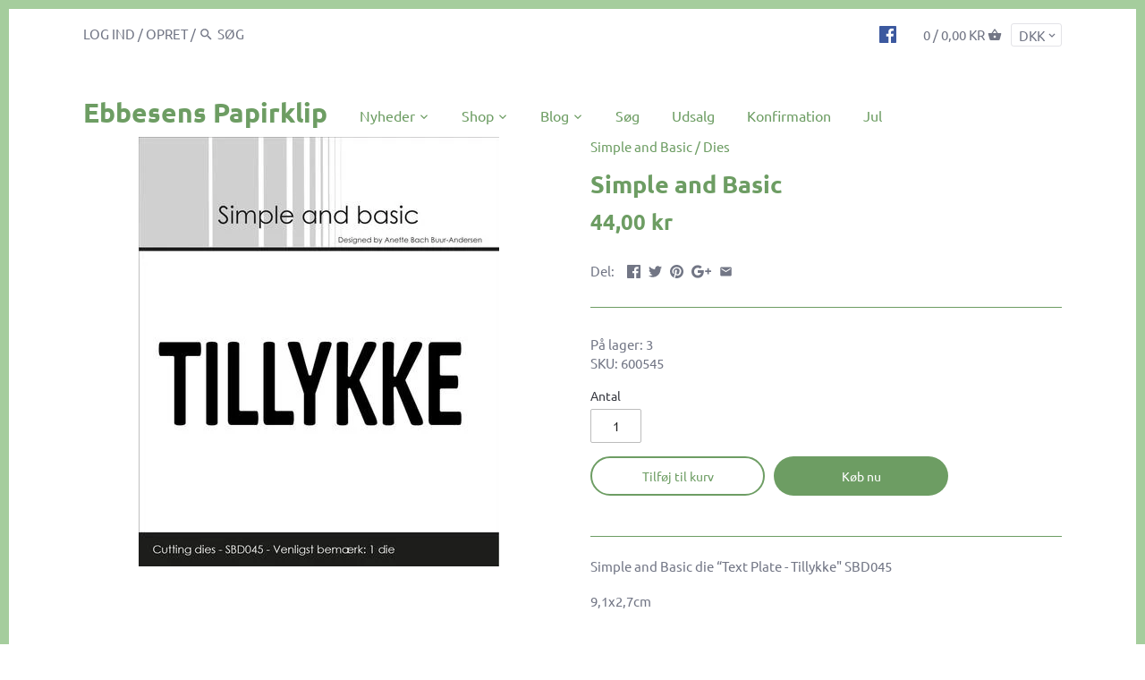

--- FILE ---
content_type: text/html; charset=utf-8
request_url: https://ebbesens-papirklip.dk/products/simple-and-basic-21
body_size: 23079
content:
<!doctype html>
<html class="no-js">
<head>
  <!-- Canopy v2.6.0 -->
  <meta charset="utf-8" />
  <meta name="viewport" content="width=device-width,initial-scale=1.0" />
  <meta name="theme-color" content="#6d9d63">
  <meta http-equiv="X-UA-Compatible" content="IE=edge,chrome=1">

  

  <title>
  Simple and Basic &ndash; Ebbesens Papirklip
  </title>

  
  <meta name="description" content="Simple and Basic die “Text Plate - Tillykke&quot; SBD045 9,1x2,7cm" />
  

  <link rel="canonical" href="https://ebbesens-papirklip.dk/products/simple-and-basic-21" />

  


  <meta property="og:type" content="product" />
  <meta property="og:title" content="Simple and Basic" />
  
  <meta property="og:image" content="http://ebbesens-papirklip.dk/cdn/shop/products/sbd045_large_1_600x600.jpg?v=1573566852" />
  <meta property="og:image:secure_url" content="https://ebbesens-papirklip.dk/cdn/shop/products/sbd045_large_1_600x600.jpg?v=1573566852" />
  
  <meta property="og:price:amount" content="35,20" />
  <meta property="og:price:currency" content="DKK" />



<meta property="og:description" content="Simple and Basic die “Text Plate - Tillykke&quot; SBD045 9,1x2,7cm" />

<meta property="og:url" content="https://ebbesens-papirklip.dk/products/simple-and-basic-21" />
<meta property="og:site_name" content="Ebbesens Papirklip" />

  


  <meta name="twitter:card" content="summary">


  <meta name="twitter:title" content="Simple and Basic">
  <meta name="twitter:description" content="Simple and Basic die “Text Plate - Tillykke&quot; SBD045
9,1x2,7cm">
  <meta name="twitter:image" content="https://ebbesens-papirklip.dk/cdn/shop/products/sbd045_large_1_grande.jpg?v=1573566852">
  <meta name="twitter:image:width" content="600">
  <meta name="twitter:image:height" content="600">


  <link href="//ebbesens-papirklip.dk/cdn/shop/t/2/assets/styles.scss.css?v=14890063361338313361763728359" rel="stylesheet" type="text/css" media="all" />

  <script src="//ajax.googleapis.com/ajax/libs/jquery/1.9.1/jquery.min.js" type="text/javascript"></script>

  <script src="//ebbesens-papirklip.dk/cdn/shopifycloud/storefront/assets/themes_support/option_selection-b017cd28.js" type="text/javascript"></script>
  <script src="//ebbesens-papirklip.dk/cdn/shopifycloud/storefront/assets/themes_support/api.jquery-7ab1a3a4.js" type="text/javascript"></script>

  


  <script>window.performance && window.performance.mark && window.performance.mark('shopify.content_for_header.start');</script><meta id="shopify-digital-wallet" name="shopify-digital-wallet" content="/4345626739/digital_wallets/dialog">
<link rel="alternate" type="application/json+oembed" href="https://ebbesens-papirklip.dk/products/simple-and-basic-21.oembed">
<script async="async" src="/checkouts/internal/preloads.js?locale=da-DK"></script>
<script id="shopify-features" type="application/json">{"accessToken":"70aac1e35cc43351f0679cae6e0307af","betas":["rich-media-storefront-analytics"],"domain":"ebbesens-papirklip.dk","predictiveSearch":true,"shopId":4345626739,"locale":"da"}</script>
<script>var Shopify = Shopify || {};
Shopify.shop = "ebbesenspapirklip.myshopify.com";
Shopify.locale = "da";
Shopify.currency = {"active":"DKK","rate":"1.0"};
Shopify.country = "DK";
Shopify.theme = {"name":"Canopy","id":18528239731,"schema_name":"Canopy","schema_version":"2.6.0","theme_store_id":732,"role":"main"};
Shopify.theme.handle = "null";
Shopify.theme.style = {"id":null,"handle":null};
Shopify.cdnHost = "ebbesens-papirklip.dk/cdn";
Shopify.routes = Shopify.routes || {};
Shopify.routes.root = "/";</script>
<script type="module">!function(o){(o.Shopify=o.Shopify||{}).modules=!0}(window);</script>
<script>!function(o){function n(){var o=[];function n(){o.push(Array.prototype.slice.apply(arguments))}return n.q=o,n}var t=o.Shopify=o.Shopify||{};t.loadFeatures=n(),t.autoloadFeatures=n()}(window);</script>
<script id="shop-js-analytics" type="application/json">{"pageType":"product"}</script>
<script defer="defer" async type="module" src="//ebbesens-papirklip.dk/cdn/shopifycloud/shop-js/modules/v2/client.init-shop-cart-sync_ByjAFD2B.da.esm.js"></script>
<script defer="defer" async type="module" src="//ebbesens-papirklip.dk/cdn/shopifycloud/shop-js/modules/v2/chunk.common_D-UimmQe.esm.js"></script>
<script defer="defer" async type="module" src="//ebbesens-papirklip.dk/cdn/shopifycloud/shop-js/modules/v2/chunk.modal_C_zrfWbZ.esm.js"></script>
<script type="module">
  await import("//ebbesens-papirklip.dk/cdn/shopifycloud/shop-js/modules/v2/client.init-shop-cart-sync_ByjAFD2B.da.esm.js");
await import("//ebbesens-papirklip.dk/cdn/shopifycloud/shop-js/modules/v2/chunk.common_D-UimmQe.esm.js");
await import("//ebbesens-papirklip.dk/cdn/shopifycloud/shop-js/modules/v2/chunk.modal_C_zrfWbZ.esm.js");

  window.Shopify.SignInWithShop?.initShopCartSync?.({"fedCMEnabled":true,"windoidEnabled":true});

</script>
<script>(function() {
  var isLoaded = false;
  function asyncLoad() {
    if (isLoaded) return;
    isLoaded = true;
    var urls = ["https:\/\/cdn.shopify.com\/s\/files\/1\/0043\/4562\/6739\/t\/2\/assets\/booster_eu_cookie_4345626739.js?75\u0026shop=ebbesenspapirklip.myshopify.com"];
    for (var i = 0; i < urls.length; i++) {
      var s = document.createElement('script');
      s.type = 'text/javascript';
      s.async = true;
      s.src = urls[i];
      var x = document.getElementsByTagName('script')[0];
      x.parentNode.insertBefore(s, x);
    }
  };
  if(window.attachEvent) {
    window.attachEvent('onload', asyncLoad);
  } else {
    window.addEventListener('load', asyncLoad, false);
  }
})();</script>
<script id="__st">var __st={"a":4345626739,"offset":3600,"reqid":"54825937-fc44-4b52-b695-ca2c41ba2793-1769394117","pageurl":"ebbesens-papirklip.dk\/products\/simple-and-basic-21","u":"e259ae96962e","p":"product","rtyp":"product","rid":4336804593779};</script>
<script>window.ShopifyPaypalV4VisibilityTracking = true;</script>
<script id="captcha-bootstrap">!function(){'use strict';const t='contact',e='account',n='new_comment',o=[[t,t],['blogs',n],['comments',n],[t,'customer']],c=[[e,'customer_login'],[e,'guest_login'],[e,'recover_customer_password'],[e,'create_customer']],r=t=>t.map((([t,e])=>`form[action*='/${t}']:not([data-nocaptcha='true']) input[name='form_type'][value='${e}']`)).join(','),a=t=>()=>t?[...document.querySelectorAll(t)].map((t=>t.form)):[];function s(){const t=[...o],e=r(t);return a(e)}const i='password',u='form_key',d=['recaptcha-v3-token','g-recaptcha-response','h-captcha-response',i],f=()=>{try{return window.sessionStorage}catch{return}},m='__shopify_v',_=t=>t.elements[u];function p(t,e,n=!1){try{const o=window.sessionStorage,c=JSON.parse(o.getItem(e)),{data:r}=function(t){const{data:e,action:n}=t;return t[m]||n?{data:e,action:n}:{data:t,action:n}}(c);for(const[e,n]of Object.entries(r))t.elements[e]&&(t.elements[e].value=n);n&&o.removeItem(e)}catch(o){console.error('form repopulation failed',{error:o})}}const l='form_type',E='cptcha';function T(t){t.dataset[E]=!0}const w=window,h=w.document,L='Shopify',v='ce_forms',y='captcha';let A=!1;((t,e)=>{const n=(g='f06e6c50-85a8-45c8-87d0-21a2b65856fe',I='https://cdn.shopify.com/shopifycloud/storefront-forms-hcaptcha/ce_storefront_forms_captcha_hcaptcha.v1.5.2.iife.js',D={infoText:'Beskyttet af hCaptcha',privacyText:'Beskyttelse af persondata',termsText:'Vilkår'},(t,e,n)=>{const o=w[L][v],c=o.bindForm;if(c)return c(t,g,e,D).then(n);var r;o.q.push([[t,g,e,D],n]),r=I,A||(h.body.append(Object.assign(h.createElement('script'),{id:'captcha-provider',async:!0,src:r})),A=!0)});var g,I,D;w[L]=w[L]||{},w[L][v]=w[L][v]||{},w[L][v].q=[],w[L][y]=w[L][y]||{},w[L][y].protect=function(t,e){n(t,void 0,e),T(t)},Object.freeze(w[L][y]),function(t,e,n,w,h,L){const[v,y,A,g]=function(t,e,n){const i=e?o:[],u=t?c:[],d=[...i,...u],f=r(d),m=r(i),_=r(d.filter((([t,e])=>n.includes(e))));return[a(f),a(m),a(_),s()]}(w,h,L),I=t=>{const e=t.target;return e instanceof HTMLFormElement?e:e&&e.form},D=t=>v().includes(t);t.addEventListener('submit',(t=>{const e=I(t);if(!e)return;const n=D(e)&&!e.dataset.hcaptchaBound&&!e.dataset.recaptchaBound,o=_(e),c=g().includes(e)&&(!o||!o.value);(n||c)&&t.preventDefault(),c&&!n&&(function(t){try{if(!f())return;!function(t){const e=f();if(!e)return;const n=_(t);if(!n)return;const o=n.value;o&&e.removeItem(o)}(t);const e=Array.from(Array(32),(()=>Math.random().toString(36)[2])).join('');!function(t,e){_(t)||t.append(Object.assign(document.createElement('input'),{type:'hidden',name:u})),t.elements[u].value=e}(t,e),function(t,e){const n=f();if(!n)return;const o=[...t.querySelectorAll(`input[type='${i}']`)].map((({name:t})=>t)),c=[...d,...o],r={};for(const[a,s]of new FormData(t).entries())c.includes(a)||(r[a]=s);n.setItem(e,JSON.stringify({[m]:1,action:t.action,data:r}))}(t,e)}catch(e){console.error('failed to persist form',e)}}(e),e.submit())}));const S=(t,e)=>{t&&!t.dataset[E]&&(n(t,e.some((e=>e===t))),T(t))};for(const o of['focusin','change'])t.addEventListener(o,(t=>{const e=I(t);D(e)&&S(e,y())}));const B=e.get('form_key'),M=e.get(l),P=B&&M;t.addEventListener('DOMContentLoaded',(()=>{const t=y();if(P)for(const e of t)e.elements[l].value===M&&p(e,B);[...new Set([...A(),...v().filter((t=>'true'===t.dataset.shopifyCaptcha))])].forEach((e=>S(e,t)))}))}(h,new URLSearchParams(w.location.search),n,t,e,['guest_login'])})(!0,!0)}();</script>
<script integrity="sha256-4kQ18oKyAcykRKYeNunJcIwy7WH5gtpwJnB7kiuLZ1E=" data-source-attribution="shopify.loadfeatures" defer="defer" src="//ebbesens-papirklip.dk/cdn/shopifycloud/storefront/assets/storefront/load_feature-a0a9edcb.js" crossorigin="anonymous"></script>
<script data-source-attribution="shopify.dynamic_checkout.dynamic.init">var Shopify=Shopify||{};Shopify.PaymentButton=Shopify.PaymentButton||{isStorefrontPortableWallets:!0,init:function(){window.Shopify.PaymentButton.init=function(){};var t=document.createElement("script");t.src="https://ebbesens-papirklip.dk/cdn/shopifycloud/portable-wallets/latest/portable-wallets.da.js",t.type="module",document.head.appendChild(t)}};
</script>
<script data-source-attribution="shopify.dynamic_checkout.buyer_consent">
  function portableWalletsHideBuyerConsent(e){var t=document.getElementById("shopify-buyer-consent"),n=document.getElementById("shopify-subscription-policy-button");t&&n&&(t.classList.add("hidden"),t.setAttribute("aria-hidden","true"),n.removeEventListener("click",e))}function portableWalletsShowBuyerConsent(e){var t=document.getElementById("shopify-buyer-consent"),n=document.getElementById("shopify-subscription-policy-button");t&&n&&(t.classList.remove("hidden"),t.removeAttribute("aria-hidden"),n.addEventListener("click",e))}window.Shopify?.PaymentButton&&(window.Shopify.PaymentButton.hideBuyerConsent=portableWalletsHideBuyerConsent,window.Shopify.PaymentButton.showBuyerConsent=portableWalletsShowBuyerConsent);
</script>
<script>
  function portableWalletsCleanup(e){e&&e.src&&console.error("Failed to load portable wallets script "+e.src);var t=document.querySelectorAll("shopify-accelerated-checkout .shopify-payment-button__skeleton, shopify-accelerated-checkout-cart .wallet-cart-button__skeleton"),e=document.getElementById("shopify-buyer-consent");for(let e=0;e<t.length;e++)t[e].remove();e&&e.remove()}function portableWalletsNotLoadedAsModule(e){e instanceof ErrorEvent&&"string"==typeof e.message&&e.message.includes("import.meta")&&"string"==typeof e.filename&&e.filename.includes("portable-wallets")&&(window.removeEventListener("error",portableWalletsNotLoadedAsModule),window.Shopify.PaymentButton.failedToLoad=e,"loading"===document.readyState?document.addEventListener("DOMContentLoaded",window.Shopify.PaymentButton.init):window.Shopify.PaymentButton.init())}window.addEventListener("error",portableWalletsNotLoadedAsModule);
</script>

<script type="module" src="https://ebbesens-papirklip.dk/cdn/shopifycloud/portable-wallets/latest/portable-wallets.da.js" onError="portableWalletsCleanup(this)" crossorigin="anonymous"></script>
<script nomodule>
  document.addEventListener("DOMContentLoaded", portableWalletsCleanup);
</script>

<link id="shopify-accelerated-checkout-styles" rel="stylesheet" media="screen" href="https://ebbesens-papirklip.dk/cdn/shopifycloud/portable-wallets/latest/accelerated-checkout-backwards-compat.css" crossorigin="anonymous">
<style id="shopify-accelerated-checkout-cart">
        #shopify-buyer-consent {
  margin-top: 1em;
  display: inline-block;
  width: 100%;
}

#shopify-buyer-consent.hidden {
  display: none;
}

#shopify-subscription-policy-button {
  background: none;
  border: none;
  padding: 0;
  text-decoration: underline;
  font-size: inherit;
  cursor: pointer;
}

#shopify-subscription-policy-button::before {
  box-shadow: none;
}

      </style>

<script>window.performance && window.performance.mark && window.performance.mark('shopify.content_for_header.end');</script>

  <script>
    document.documentElement.className = document.documentElement.className.replace('no-js', '');
    Shopify.money_format = "{{amount_with_comma_separator}} kr";
    window.theme = window.theme || {};
    theme.jQuery = jQuery;
    theme.money_container = 'span.theme-money';
    theme.money_format = "{{amount_with_comma_separator}} kr";
  </script>
<script src="https://cdn.shopify.com/extensions/8d2c31d3-a828-4daf-820f-80b7f8e01c39/nova-eu-cookie-bar-gdpr-4/assets/nova-cookie-app-embed.js" type="text/javascript" defer="defer"></script>
<link href="https://cdn.shopify.com/extensions/8d2c31d3-a828-4daf-820f-80b7f8e01c39/nova-eu-cookie-bar-gdpr-4/assets/nova-cookie.css" rel="stylesheet" type="text/css" media="all">
<link href="https://monorail-edge.shopifysvc.com" rel="dns-prefetch">
<script>(function(){if ("sendBeacon" in navigator && "performance" in window) {try {var session_token_from_headers = performance.getEntriesByType('navigation')[0].serverTiming.find(x => x.name == '_s').description;} catch {var session_token_from_headers = undefined;}var session_cookie_matches = document.cookie.match(/_shopify_s=([^;]*)/);var session_token_from_cookie = session_cookie_matches && session_cookie_matches.length === 2 ? session_cookie_matches[1] : "";var session_token = session_token_from_headers || session_token_from_cookie || "";function handle_abandonment_event(e) {var entries = performance.getEntries().filter(function(entry) {return /monorail-edge.shopifysvc.com/.test(entry.name);});if (!window.abandonment_tracked && entries.length === 0) {window.abandonment_tracked = true;var currentMs = Date.now();var navigation_start = performance.timing.navigationStart;var payload = {shop_id: 4345626739,url: window.location.href,navigation_start,duration: currentMs - navigation_start,session_token,page_type: "product"};window.navigator.sendBeacon("https://monorail-edge.shopifysvc.com/v1/produce", JSON.stringify({schema_id: "online_store_buyer_site_abandonment/1.1",payload: payload,metadata: {event_created_at_ms: currentMs,event_sent_at_ms: currentMs}}));}}window.addEventListener('pagehide', handle_abandonment_event);}}());</script>
<script id="web-pixels-manager-setup">(function e(e,d,r,n,o){if(void 0===o&&(o={}),!Boolean(null===(a=null===(i=window.Shopify)||void 0===i?void 0:i.analytics)||void 0===a?void 0:a.replayQueue)){var i,a;window.Shopify=window.Shopify||{};var t=window.Shopify;t.analytics=t.analytics||{};var s=t.analytics;s.replayQueue=[],s.publish=function(e,d,r){return s.replayQueue.push([e,d,r]),!0};try{self.performance.mark("wpm:start")}catch(e){}var l=function(){var e={modern:/Edge?\/(1{2}[4-9]|1[2-9]\d|[2-9]\d{2}|\d{4,})\.\d+(\.\d+|)|Firefox\/(1{2}[4-9]|1[2-9]\d|[2-9]\d{2}|\d{4,})\.\d+(\.\d+|)|Chrom(ium|e)\/(9{2}|\d{3,})\.\d+(\.\d+|)|(Maci|X1{2}).+ Version\/(15\.\d+|(1[6-9]|[2-9]\d|\d{3,})\.\d+)([,.]\d+|)( \(\w+\)|)( Mobile\/\w+|) Safari\/|Chrome.+OPR\/(9{2}|\d{3,})\.\d+\.\d+|(CPU[ +]OS|iPhone[ +]OS|CPU[ +]iPhone|CPU IPhone OS|CPU iPad OS)[ +]+(15[._]\d+|(1[6-9]|[2-9]\d|\d{3,})[._]\d+)([._]\d+|)|Android:?[ /-](13[3-9]|1[4-9]\d|[2-9]\d{2}|\d{4,})(\.\d+|)(\.\d+|)|Android.+Firefox\/(13[5-9]|1[4-9]\d|[2-9]\d{2}|\d{4,})\.\d+(\.\d+|)|Android.+Chrom(ium|e)\/(13[3-9]|1[4-9]\d|[2-9]\d{2}|\d{4,})\.\d+(\.\d+|)|SamsungBrowser\/([2-9]\d|\d{3,})\.\d+/,legacy:/Edge?\/(1[6-9]|[2-9]\d|\d{3,})\.\d+(\.\d+|)|Firefox\/(5[4-9]|[6-9]\d|\d{3,})\.\d+(\.\d+|)|Chrom(ium|e)\/(5[1-9]|[6-9]\d|\d{3,})\.\d+(\.\d+|)([\d.]+$|.*Safari\/(?![\d.]+ Edge\/[\d.]+$))|(Maci|X1{2}).+ Version\/(10\.\d+|(1[1-9]|[2-9]\d|\d{3,})\.\d+)([,.]\d+|)( \(\w+\)|)( Mobile\/\w+|) Safari\/|Chrome.+OPR\/(3[89]|[4-9]\d|\d{3,})\.\d+\.\d+|(CPU[ +]OS|iPhone[ +]OS|CPU[ +]iPhone|CPU IPhone OS|CPU iPad OS)[ +]+(10[._]\d+|(1[1-9]|[2-9]\d|\d{3,})[._]\d+)([._]\d+|)|Android:?[ /-](13[3-9]|1[4-9]\d|[2-9]\d{2}|\d{4,})(\.\d+|)(\.\d+|)|Mobile Safari.+OPR\/([89]\d|\d{3,})\.\d+\.\d+|Android.+Firefox\/(13[5-9]|1[4-9]\d|[2-9]\d{2}|\d{4,})\.\d+(\.\d+|)|Android.+Chrom(ium|e)\/(13[3-9]|1[4-9]\d|[2-9]\d{2}|\d{4,})\.\d+(\.\d+|)|Android.+(UC? ?Browser|UCWEB|U3)[ /]?(15\.([5-9]|\d{2,})|(1[6-9]|[2-9]\d|\d{3,})\.\d+)\.\d+|SamsungBrowser\/(5\.\d+|([6-9]|\d{2,})\.\d+)|Android.+MQ{2}Browser\/(14(\.(9|\d{2,})|)|(1[5-9]|[2-9]\d|\d{3,})(\.\d+|))(\.\d+|)|K[Aa][Ii]OS\/(3\.\d+|([4-9]|\d{2,})\.\d+)(\.\d+|)/},d=e.modern,r=e.legacy,n=navigator.userAgent;return n.match(d)?"modern":n.match(r)?"legacy":"unknown"}(),u="modern"===l?"modern":"legacy",c=(null!=n?n:{modern:"",legacy:""})[u],f=function(e){return[e.baseUrl,"/wpm","/b",e.hashVersion,"modern"===e.buildTarget?"m":"l",".js"].join("")}({baseUrl:d,hashVersion:r,buildTarget:u}),m=function(e){var d=e.version,r=e.bundleTarget,n=e.surface,o=e.pageUrl,i=e.monorailEndpoint;return{emit:function(e){var a=e.status,t=e.errorMsg,s=(new Date).getTime(),l=JSON.stringify({metadata:{event_sent_at_ms:s},events:[{schema_id:"web_pixels_manager_load/3.1",payload:{version:d,bundle_target:r,page_url:o,status:a,surface:n,error_msg:t},metadata:{event_created_at_ms:s}}]});if(!i)return console&&console.warn&&console.warn("[Web Pixels Manager] No Monorail endpoint provided, skipping logging."),!1;try{return self.navigator.sendBeacon.bind(self.navigator)(i,l)}catch(e){}var u=new XMLHttpRequest;try{return u.open("POST",i,!0),u.setRequestHeader("Content-Type","text/plain"),u.send(l),!0}catch(e){return console&&console.warn&&console.warn("[Web Pixels Manager] Got an unhandled error while logging to Monorail."),!1}}}}({version:r,bundleTarget:l,surface:e.surface,pageUrl:self.location.href,monorailEndpoint:e.monorailEndpoint});try{o.browserTarget=l,function(e){var d=e.src,r=e.async,n=void 0===r||r,o=e.onload,i=e.onerror,a=e.sri,t=e.scriptDataAttributes,s=void 0===t?{}:t,l=document.createElement("script"),u=document.querySelector("head"),c=document.querySelector("body");if(l.async=n,l.src=d,a&&(l.integrity=a,l.crossOrigin="anonymous"),s)for(var f in s)if(Object.prototype.hasOwnProperty.call(s,f))try{l.dataset[f]=s[f]}catch(e){}if(o&&l.addEventListener("load",o),i&&l.addEventListener("error",i),u)u.appendChild(l);else{if(!c)throw new Error("Did not find a head or body element to append the script");c.appendChild(l)}}({src:f,async:!0,onload:function(){if(!function(){var e,d;return Boolean(null===(d=null===(e=window.Shopify)||void 0===e?void 0:e.analytics)||void 0===d?void 0:d.initialized)}()){var d=window.webPixelsManager.init(e)||void 0;if(d){var r=window.Shopify.analytics;r.replayQueue.forEach((function(e){var r=e[0],n=e[1],o=e[2];d.publishCustomEvent(r,n,o)})),r.replayQueue=[],r.publish=d.publishCustomEvent,r.visitor=d.visitor,r.initialized=!0}}},onerror:function(){return m.emit({status:"failed",errorMsg:"".concat(f," has failed to load")})},sri:function(e){var d=/^sha384-[A-Za-z0-9+/=]+$/;return"string"==typeof e&&d.test(e)}(c)?c:"",scriptDataAttributes:o}),m.emit({status:"loading"})}catch(e){m.emit({status:"failed",errorMsg:(null==e?void 0:e.message)||"Unknown error"})}}})({shopId: 4345626739,storefrontBaseUrl: "https://ebbesens-papirklip.dk",extensionsBaseUrl: "https://extensions.shopifycdn.com/cdn/shopifycloud/web-pixels-manager",monorailEndpoint: "https://monorail-edge.shopifysvc.com/unstable/produce_batch",surface: "storefront-renderer",enabledBetaFlags: ["2dca8a86"],webPixelsConfigList: [{"id":"shopify-app-pixel","configuration":"{}","eventPayloadVersion":"v1","runtimeContext":"STRICT","scriptVersion":"0450","apiClientId":"shopify-pixel","type":"APP","privacyPurposes":["ANALYTICS","MARKETING"]},{"id":"shopify-custom-pixel","eventPayloadVersion":"v1","runtimeContext":"LAX","scriptVersion":"0450","apiClientId":"shopify-pixel","type":"CUSTOM","privacyPurposes":["ANALYTICS","MARKETING"]}],isMerchantRequest: false,initData: {"shop":{"name":"Ebbesens Papirklip","paymentSettings":{"currencyCode":"DKK"},"myshopifyDomain":"ebbesenspapirklip.myshopify.com","countryCode":"DK","storefrontUrl":"https:\/\/ebbesens-papirklip.dk"},"customer":null,"cart":null,"checkout":null,"productVariants":[{"price":{"amount":35.2,"currencyCode":"DKK"},"product":{"title":"Simple and Basic","vendor":"Simple and Basic","id":"4336804593779","untranslatedTitle":"Simple and Basic","url":"\/products\/simple-and-basic-21","type":"Dies"},"id":"31106053800051","image":{"src":"\/\/ebbesens-papirklip.dk\/cdn\/shop\/products\/sbd045_large_1.jpg?v=1573566852"},"sku":"600545","title":"Default Title","untranslatedTitle":"Default Title"}],"purchasingCompany":null},},"https://ebbesens-papirklip.dk/cdn","fcfee988w5aeb613cpc8e4bc33m6693e112",{"modern":"","legacy":""},{"shopId":"4345626739","storefrontBaseUrl":"https:\/\/ebbesens-papirklip.dk","extensionBaseUrl":"https:\/\/extensions.shopifycdn.com\/cdn\/shopifycloud\/web-pixels-manager","surface":"storefront-renderer","enabledBetaFlags":"[\"2dca8a86\"]","isMerchantRequest":"false","hashVersion":"fcfee988w5aeb613cpc8e4bc33m6693e112","publish":"custom","events":"[[\"page_viewed\",{}],[\"product_viewed\",{\"productVariant\":{\"price\":{\"amount\":35.2,\"currencyCode\":\"DKK\"},\"product\":{\"title\":\"Simple and Basic\",\"vendor\":\"Simple and Basic\",\"id\":\"4336804593779\",\"untranslatedTitle\":\"Simple and Basic\",\"url\":\"\/products\/simple-and-basic-21\",\"type\":\"Dies\"},\"id\":\"31106053800051\",\"image\":{\"src\":\"\/\/ebbesens-papirklip.dk\/cdn\/shop\/products\/sbd045_large_1.jpg?v=1573566852\"},\"sku\":\"600545\",\"title\":\"Default Title\",\"untranslatedTitle\":\"Default Title\"}}]]"});</script><script>
  window.ShopifyAnalytics = window.ShopifyAnalytics || {};
  window.ShopifyAnalytics.meta = window.ShopifyAnalytics.meta || {};
  window.ShopifyAnalytics.meta.currency = 'DKK';
  var meta = {"product":{"id":4336804593779,"gid":"gid:\/\/shopify\/Product\/4336804593779","vendor":"Simple and Basic","type":"Dies","handle":"simple-and-basic-21","variants":[{"id":31106053800051,"price":3520,"name":"Simple and Basic","public_title":null,"sku":"600545"}],"remote":false},"page":{"pageType":"product","resourceType":"product","resourceId":4336804593779,"requestId":"54825937-fc44-4b52-b695-ca2c41ba2793-1769394117"}};
  for (var attr in meta) {
    window.ShopifyAnalytics.meta[attr] = meta[attr];
  }
</script>
<script class="analytics">
  (function () {
    var customDocumentWrite = function(content) {
      var jquery = null;

      if (window.jQuery) {
        jquery = window.jQuery;
      } else if (window.Checkout && window.Checkout.$) {
        jquery = window.Checkout.$;
      }

      if (jquery) {
        jquery('body').append(content);
      }
    };

    var hasLoggedConversion = function(token) {
      if (token) {
        return document.cookie.indexOf('loggedConversion=' + token) !== -1;
      }
      return false;
    }

    var setCookieIfConversion = function(token) {
      if (token) {
        var twoMonthsFromNow = new Date(Date.now());
        twoMonthsFromNow.setMonth(twoMonthsFromNow.getMonth() + 2);

        document.cookie = 'loggedConversion=' + token + '; expires=' + twoMonthsFromNow;
      }
    }

    var trekkie = window.ShopifyAnalytics.lib = window.trekkie = window.trekkie || [];
    if (trekkie.integrations) {
      return;
    }
    trekkie.methods = [
      'identify',
      'page',
      'ready',
      'track',
      'trackForm',
      'trackLink'
    ];
    trekkie.factory = function(method) {
      return function() {
        var args = Array.prototype.slice.call(arguments);
        args.unshift(method);
        trekkie.push(args);
        return trekkie;
      };
    };
    for (var i = 0; i < trekkie.methods.length; i++) {
      var key = trekkie.methods[i];
      trekkie[key] = trekkie.factory(key);
    }
    trekkie.load = function(config) {
      trekkie.config = config || {};
      trekkie.config.initialDocumentCookie = document.cookie;
      var first = document.getElementsByTagName('script')[0];
      var script = document.createElement('script');
      script.type = 'text/javascript';
      script.onerror = function(e) {
        var scriptFallback = document.createElement('script');
        scriptFallback.type = 'text/javascript';
        scriptFallback.onerror = function(error) {
                var Monorail = {
      produce: function produce(monorailDomain, schemaId, payload) {
        var currentMs = new Date().getTime();
        var event = {
          schema_id: schemaId,
          payload: payload,
          metadata: {
            event_created_at_ms: currentMs,
            event_sent_at_ms: currentMs
          }
        };
        return Monorail.sendRequest("https://" + monorailDomain + "/v1/produce", JSON.stringify(event));
      },
      sendRequest: function sendRequest(endpointUrl, payload) {
        // Try the sendBeacon API
        if (window && window.navigator && typeof window.navigator.sendBeacon === 'function' && typeof window.Blob === 'function' && !Monorail.isIos12()) {
          var blobData = new window.Blob([payload], {
            type: 'text/plain'
          });

          if (window.navigator.sendBeacon(endpointUrl, blobData)) {
            return true;
          } // sendBeacon was not successful

        } // XHR beacon

        var xhr = new XMLHttpRequest();

        try {
          xhr.open('POST', endpointUrl);
          xhr.setRequestHeader('Content-Type', 'text/plain');
          xhr.send(payload);
        } catch (e) {
          console.log(e);
        }

        return false;
      },
      isIos12: function isIos12() {
        return window.navigator.userAgent.lastIndexOf('iPhone; CPU iPhone OS 12_') !== -1 || window.navigator.userAgent.lastIndexOf('iPad; CPU OS 12_') !== -1;
      }
    };
    Monorail.produce('monorail-edge.shopifysvc.com',
      'trekkie_storefront_load_errors/1.1',
      {shop_id: 4345626739,
      theme_id: 18528239731,
      app_name: "storefront",
      context_url: window.location.href,
      source_url: "//ebbesens-papirklip.dk/cdn/s/trekkie.storefront.8d95595f799fbf7e1d32231b9a28fd43b70c67d3.min.js"});

        };
        scriptFallback.async = true;
        scriptFallback.src = '//ebbesens-papirklip.dk/cdn/s/trekkie.storefront.8d95595f799fbf7e1d32231b9a28fd43b70c67d3.min.js';
        first.parentNode.insertBefore(scriptFallback, first);
      };
      script.async = true;
      script.src = '//ebbesens-papirklip.dk/cdn/s/trekkie.storefront.8d95595f799fbf7e1d32231b9a28fd43b70c67d3.min.js';
      first.parentNode.insertBefore(script, first);
    };
    trekkie.load(
      {"Trekkie":{"appName":"storefront","development":false,"defaultAttributes":{"shopId":4345626739,"isMerchantRequest":null,"themeId":18528239731,"themeCityHash":"15755070719235305999","contentLanguage":"da","currency":"DKK","eventMetadataId":"11d3b020-9cc6-4f50-acfc-10cfc2116580"},"isServerSideCookieWritingEnabled":true,"monorailRegion":"shop_domain","enabledBetaFlags":["65f19447"]},"Session Attribution":{},"S2S":{"facebookCapiEnabled":false,"source":"trekkie-storefront-renderer","apiClientId":580111}}
    );

    var loaded = false;
    trekkie.ready(function() {
      if (loaded) return;
      loaded = true;

      window.ShopifyAnalytics.lib = window.trekkie;

      var originalDocumentWrite = document.write;
      document.write = customDocumentWrite;
      try { window.ShopifyAnalytics.merchantGoogleAnalytics.call(this); } catch(error) {};
      document.write = originalDocumentWrite;

      window.ShopifyAnalytics.lib.page(null,{"pageType":"product","resourceType":"product","resourceId":4336804593779,"requestId":"54825937-fc44-4b52-b695-ca2c41ba2793-1769394117","shopifyEmitted":true});

      var match = window.location.pathname.match(/checkouts\/(.+)\/(thank_you|post_purchase)/)
      var token = match? match[1]: undefined;
      if (!hasLoggedConversion(token)) {
        setCookieIfConversion(token);
        window.ShopifyAnalytics.lib.track("Viewed Product",{"currency":"DKK","variantId":31106053800051,"productId":4336804593779,"productGid":"gid:\/\/shopify\/Product\/4336804593779","name":"Simple and Basic","price":"35.20","sku":"600545","brand":"Simple and Basic","variant":null,"category":"Dies","nonInteraction":true,"remote":false},undefined,undefined,{"shopifyEmitted":true});
      window.ShopifyAnalytics.lib.track("monorail:\/\/trekkie_storefront_viewed_product\/1.1",{"currency":"DKK","variantId":31106053800051,"productId":4336804593779,"productGid":"gid:\/\/shopify\/Product\/4336804593779","name":"Simple and Basic","price":"35.20","sku":"600545","brand":"Simple and Basic","variant":null,"category":"Dies","nonInteraction":true,"remote":false,"referer":"https:\/\/ebbesens-papirklip.dk\/products\/simple-and-basic-21"});
      }
    });


        var eventsListenerScript = document.createElement('script');
        eventsListenerScript.async = true;
        eventsListenerScript.src = "//ebbesens-papirklip.dk/cdn/shopifycloud/storefront/assets/shop_events_listener-3da45d37.js";
        document.getElementsByTagName('head')[0].appendChild(eventsListenerScript);

})();</script>
<script
  defer
  src="https://ebbesens-papirklip.dk/cdn/shopifycloud/perf-kit/shopify-perf-kit-3.0.4.min.js"
  data-application="storefront-renderer"
  data-shop-id="4345626739"
  data-render-region="gcp-us-east1"
  data-page-type="product"
  data-theme-instance-id="18528239731"
  data-theme-name="Canopy"
  data-theme-version="2.6.0"
  data-monorail-region="shop_domain"
  data-resource-timing-sampling-rate="10"
  data-shs="true"
  data-shs-beacon="true"
  data-shs-export-with-fetch="true"
  data-shs-logs-sample-rate="1"
  data-shs-beacon-endpoint="https://ebbesens-papirklip.dk/api/collect"
></script>
</head>

<body class="template-product">
  <div id="page-wrap">
    <div id="page-wrap-inner">
      <div id="page-wrap-content">
        <div class="container">
          <div id="shopify-section-header" class="shopify-section">






<div class="page-header layout-nav" data-section-type="header">
  <div id="toolbar" class="toolbar cf">
    <span class="mobile-toolbar">
      <a class="toggle-mob-nav" href="#" aria-controls="mobile-nav" aria-label="Åbn navigation"><svg fill="#000000" height="24" viewBox="0 0 24 24" width="24" xmlns="http://www.w3.org/2000/svg">
    <path d="M0 0h24v24H0z" fill="none"/>
    <path d="M3 18h18v-2H3v2zm0-5h18v-2H3v2zm0-7v2h18V6H3z"/>
</svg></a>
      <a class="compact-logo" href="https://ebbesens-papirklip.dk">
        
        Ebbesens Papirklip
        
      </a>
    </span>

    
    <span class="toolbar-links">
      
      
      <a href="/account/login" id="customer_login_link">Log ind</a>
      
      <span class="divider">/</span> <a href="/account/register" id="customer_register_link">Opret</a>
      
      
      <span class="divider">/</span>
      
      
      <form class="search-form" action="/search" method="get">
        <input type="hidden" name="type" value="product" />
        <button type="submit"><svg fill="#000000" height="24" viewBox="0 0 24 24" width="24" xmlns="http://www.w3.org/2000/svg">
  <title>Search</title>
  <path d="M15.5 14h-.79l-.28-.27C15.41 12.59 16 11.11 16 9.5 16 5.91 13.09 3 9.5 3S3 5.91 3 9.5 5.91 16 9.5 16c1.61 0 3.09-.59 4.23-1.57l.27.28v.79l5 4.99L20.49 19l-4.99-5zm-6 0C7.01 14 5 11.99 5 9.5S7.01 5 9.5 5 14 7.01 14 9.5 11.99 14 9.5 14z"/>
  <path d="M0 0h24v24H0z" fill="none"/>
</svg></button>
        <input type="text" name="q" placeholder="Søg"/>
      </form>
      
    </span>
    

    <span class="toolbar-cart">
      <a class="current-cart toggle-cart-summary" href="/cart">
        <span class="beside-svg">0 / <span class="theme-money">0,00 kr</span></span>
        <svg fill="#000000" height="24" viewBox="0 0 24 24" width="24" xmlns="http://www.w3.org/2000/svg">
  <title>Cart</title>
  <path d="M0 0h24v24H0z" fill="none"/>
  <path d="M17.21 9l-4.38-6.56c-.19-.28-.51-.42-.83-.42-.32 0-.64.14-.83.43L6.79 9H2c-.55 0-1 .45-1 1 0 .09.01.18.04.27l2.54 9.27c.23.84 1 1.46 1.92 1.46h13c.92 0 1.69-.62 1.93-1.46l2.54-9.27L23 10c0-.55-.45-1-1-1h-4.79zM9 9l3-4.4L15 9H9zm3 8c-1.1 0-2-.9-2-2s.9-2 2-2 2 .9 2 2-.9 2-2 2z"/>
</svg>
      </a>
      
<div class="currency-switcher">
  <select name="currencies" class="noreplace" aria-label="Vælg en valuta">
    
    
    <option value="DKK" selected="selected">DKK</option>
    
    
    
  </select>
  <svg fill="#000000" height="24" viewBox="0 0 24 24" width="24" xmlns="http://www.w3.org/2000/svg">
    <path d="M7.41 7.84L12 12.42l4.59-4.58L18 9.25l-6 6-6-6z"/>
    <path d="M0-.75h24v24H0z" fill="none"/>
</svg>
</div>


    </span>

    
    <span class="toolbar-social">
      <ul class="social-links plain">
    
    
    <li><a title="Facebook" class="facebook" target="_blank" href="https://www.facebook.com/papirklip"><svg width="48px" height="48px" viewBox="0 0 48 48" version="1.1" xmlns="http://www.w3.org/2000/svg" xmlns:xlink="http://www.w3.org/1999/xlink">
    <title>Facebook</title>
    <defs></defs>
    <g id="Icons" stroke="none" stroke-width="1" fill="none" fill-rule="evenodd">
        <g id="Black" transform="translate(-325.000000, -295.000000)" fill="#000000">
            <path d="M350.638355,343 L327.649232,343 C326.185673,343 325,341.813592 325,340.350603 L325,297.649211 C325,296.18585 326.185859,295 327.649232,295 L370.350955,295 C371.813955,295 373,296.18585 373,297.649211 L373,340.350603 C373,341.813778 371.813769,343 370.350955,343 L358.119305,343 L358.119305,324.411755 L364.358521,324.411755 L365.292755,317.167586 L358.119305,317.167586 L358.119305,312.542641 C358.119305,310.445287 358.701712,309.01601 361.70929,309.01601 L365.545311,309.014333 L365.545311,302.535091 C364.881886,302.446808 362.604784,302.24957 359.955552,302.24957 C354.424834,302.24957 350.638355,305.625526 350.638355,311.825209 L350.638355,317.167586 L344.383122,317.167586 L344.383122,324.411755 L350.638355,324.411755 L350.638355,343 L350.638355,343 Z" id="Facebook"></path>
        </g>
        <g id="Credit" transform="translate(-1417.000000, -472.000000)"></g>
    </g>
</svg></a></li>
    
    
    
    
    
    
  
    
</ul>
    </span>
    
  </div>

  <div class="logo-nav">
    

    

    
    
<nav class="main-nav cf desktop align-left" data-col-limit="14" role="navigation" aria-label="Primær navigation">
  <ul>
    <li class="logo-item logo-item-left">
    <div class="logo align-center">
      
        <a href="https://ebbesens-papirklip.dk" title="">Ebbesens Papirklip</a>
      
    </div>
    </li>
    

      
      

      <li class="nav-item first dropdown drop-norm">

        <a class="nav-item-link" href="/collections/nyheder" aria-haspopup="true" aria-expanded="false">
          <span class="nav-item-link-title">Nyheder</span>
          <svg fill="#000000" height="24" viewBox="0 0 24 24" width="24" xmlns="http://www.w3.org/2000/svg">
    <path d="M7.41 7.84L12 12.42l4.59-4.58L18 9.25l-6 6-6-6z"/>
    <path d="M0-.75h24v24H0z" fill="none"/>
</svg>
        </a>

        

          

          
          


          

          <div class="sub-nav count-4">
            

            <ul class="sub-nav-list">
              

              <li class="sub-nav-item">
                <a class="sub-nav-item-link" href="/collections/januar2024-1" data-img="//ebbesens-papirklip.dk/cdn/shop/files/bld1624_large_b678c3dc-030c-45d9-b0d9-0a4eb5d99fee_400x.webp?v=1711366281" >
                  <span class="sub-nav-item-link-title">Januar2024</span>
                  
                </a>

                
              </li>

              

              <li class="sub-nav-item">
                <a class="sub-nav-item-link" href="/collections/februar2024" data-img="//ebbesens-papirklip.dk/cdn/shop/files/sbd411_large_eff2c953-690c-4ab1-88ea-5c07bd573cc3_400x.webp?v=1709838638" >
                  <span class="sub-nav-item-link-title">Februar2024</span>
                  
                </a>

                
              </li>

              

              <li class="sub-nav-item">
                <a class="sub-nav-item-link" href="/collections/marts2024" data-img="//ebbesens-papirklip.dk/cdn/shop/files/bld1645_large_6d50daf1-28cd-4929-b848-8a97cc05a71d_400x.webp?v=1711384124" >
                  <span class="sub-nav-item-link-title">Marts2024</span>
                  
                </a>

                
              </li>

              

              <li class="sub-nav-item">
                <a class="sub-nav-item-link" href="/collections/februar2025" data-img="//ebbesens-papirklip.dk/cdn/shop/files/sbd522_large_0cbb89fc-ca07-483d-9fc9-603e8fdddeec_400x.webp?v=1739573935" >
                  <span class="sub-nav-item-link-title">Februar2025</span>
                  
                </a>

                
              </li>

              
            </ul>
          </div>
        
      </li>
    

      
      

      <li class="nav-item dropdown drop-norm">

        <a class="nav-item-link" href="#" aria-haspopup="true" aria-expanded="false">
          <span class="nav-item-link-title">Shop</span>
          <svg fill="#000000" height="24" viewBox="0 0 24 24" width="24" xmlns="http://www.w3.org/2000/svg">
    <path d="M7.41 7.84L12 12.42l4.59-4.58L18 9.25l-6 6-6-6z"/>
    <path d="M0-.75h24v24H0z" fill="none"/>
</svg>
        </a>

        

          

          
          


          

          <div class="sub-nav count-22">
            

            <ul class="sub-nav-list">
              

              <li class="sub-nav-item">
                <a class="sub-nav-item-link" href="/collections/dutch-doobadoo-cart-art" data-img="//ebbesens-papirklip.dk/cdn/shop/products/d3fe63c0b87e5957e0f923b969d4ea55_400x.jpg?v=1529932883" >
                  <span class="sub-nav-item-link-title">Cart Art</span>
                  
                </a>

                
              </li>

              

              <li class="sub-nav-item has-dropdown">
                <a class="sub-nav-item-link" href="/collections/dies" data-img="//ebbesens-papirklip.dk/cdn/shop/products/ad2cf276e34ec4510e9e500155055927_400x.jpg?v=1529929285" aria-haspopup="true" aria-expanded="false">
                  <span class="sub-nav-item-link-title">Dies</span>
                  <svg fill="#000000" height="24" viewBox="0 0 24 24" width="24" xmlns="http://www.w3.org/2000/svg">
    <path d="M7.41 7.84L12 12.42l4.59-4.58L18 9.25l-6 6-6-6z"/>
    <path d="M0-.75h24v24H0z" fill="none"/>
</svg>
                </a>

                
                <ul class="sub-sub-nav-list">
                  
                  <li class="sub-nav-item">
                    <a class="sub-nav-item-link" href="/collections/barto-design-dies-1" data-img="//ebbesens-papirklip.dk/cdn/shop/files/135065_large_29ea3da5-1858-42ad-bdc8-9f8f7b3ed23a_400x.webp?v=1741216286">
                      Barto Design Dies
                    </a>
                  </li>
                  
                  <li class="sub-nav-item">
                    <a class="sub-nav-item-link" href="/collections/amy-design" data-img="//ebbesens-papirklip.dk/cdn/shop/products/6283bf5ac0a590b51c0455387e567c5c_400x.jpg?v=1529929611">
                      Amy Design Dies
                    </a>
                  </li>
                  
                </ul>
                
              </li>

              

              <li class="sub-nav-item">
                <a class="sub-nav-item-link" href="/collections/embrossing" data-img="//ebbesens-papirklip.dk/cdn/shop/products/debb22dc23534bf3dc04295306c02f46_400x.jpg?v=1529937677" >
                  <span class="sub-nav-item-link-title">Embossing</span>
                  
                </a>

                
              </li>

              

              <li class="sub-nav-item has-dropdown">
                <a class="sub-nav-item-link" href="/collections/embossing-folder" data-img="//ebbesens-papirklip.dk/cdn/shop/products/fad0f5e9035cc6b82f0ccab72c67b5b7_400x.jpg?v=1529933442" aria-haspopup="true" aria-expanded="false">
                  <span class="sub-nav-item-link-title">Embossing Folder</span>
                  <svg fill="#000000" height="24" viewBox="0 0 24 24" width="24" xmlns="http://www.w3.org/2000/svg">
    <path d="M7.41 7.84L12 12.42l4.59-4.58L18 9.25l-6 6-6-6z"/>
    <path d="M0-.75h24v24H0z" fill="none"/>
</svg>
                </a>

                
                <ul class="sub-sub-nav-list">
                  
                  <li class="sub-nav-item">
                    <a class="sub-nav-item-link" href="/collections/by-lene-embossing" data-img="//ebbesens-papirklip.dk/cdn/shop/products/embossing_by_lene_400x.jpg?v=1548439603">
                      By Lene
                    </a>
                  </li>
                  
                  <li class="sub-nav-item">
                    <a class="sub-nav-item-link" href="/collections/leane-creatief-embossing" data-img="//ebbesens-papirklip.dk/cdn/shop/products/9c56d3909b2b524098c10da2ef926d7d_400x.jpg?v=1529932867">
                      Leane Creatief
                    </a>
                  </li>
                  
                  <li class="sub-nav-item">
                    <a class="sub-nav-item-link" href="/collections/marianne-design-embossing" data-img="//ebbesens-papirklip.dk/cdn/shop/products/2bf1ad03fa452e5f8ae8799ac8f8c8ef_400x.jpg?v=1548834261">
                      Marianne Design
                    </a>
                  </li>
                  
                  <li class="sub-nav-item">
                    <a class="sub-nav-item-link" href="/collections/nellie-snellen-embossing" data-img="//ebbesens-papirklip.dk/cdn/shop/products/d99e26bd6ed72645d74e1358bdfe5909_400x.jpg?v=1529936904">
                      Nellie Snellen
                    </a>
                  </li>
                  
                </ul>
                
              </li>

              

              <li class="sub-nav-item">
                <a class="sub-nav-item-link" href="/collections/indpakning-kuverter" data-img="//ebbesens-papirklip.dk/cdn/shop/products/d8da8372fc2646a0559d3f7416ea04ae_400x.jpg?v=1529929085" >
                  <span class="sub-nav-item-link-title">Indpakning & Kuverter</span>
                  
                </a>

                
              </li>

              

              <li class="sub-nav-item has-dropdown">
                <a class="sub-nav-item-link" href="/collections/karton" data-img="//ebbesens-papirklip.dk/cdn/shop/files/sbb053_large_3985ec82-e795-4eca-b271-934d6fff1a22_400x.webp?v=1713443052" aria-haspopup="true" aria-expanded="false">
                  <span class="sub-nav-item-link-title">Karton</span>
                  <svg fill="#000000" height="24" viewBox="0 0 24 24" width="24" xmlns="http://www.w3.org/2000/svg">
    <path d="M7.41 7.84L12 12.42l4.59-4.58L18 9.25l-6 6-6-6z"/>
    <path d="M0-.75h24v24H0z" fill="none"/>
</svg>
                </a>

                
                <ul class="sub-sub-nav-list">
                  
                  <li class="sub-nav-item">
                    <a class="sub-nav-item-link" href="/collections/alexandra-renke-karton-30-30" data-img="//ebbesens-papirklip.dk/cdn/shop/files/p-ar-102964-renke_large_09d59ce0-6f58-4c96-b3a3-4b86991e4654_400x.webp?v=1682540233">
                      Alexandra Renke Karton 30*30
                    </a>
                  </li>
                  
                  <li class="sub-nav-item">
                    <a class="sub-nav-item-link" href="/collections/by-lene-karton" data-img="//ebbesens-papirklip.dk/cdn/shop/files/blp360_large_9785540d-9d9f-447f-92e5-7d4d8273e15f_400x.webp?v=1740648500">
                      By Lene
                    </a>
                  </li>
                  
                  <li class="sub-nav-item">
                    <a class="sub-nav-item-link" href="/collections/diverse-karton" data-img="//ebbesens-papirklip.dk/cdn/shopifycloud/storefront/assets/no-image-2048-a2addb12_400x.gif">
                      Diverse
                    </a>
                  </li>
                  
                  <li class="sub-nav-item">
                    <a class="sub-nav-item-link" href="/collections/linnen-30-5-30-5" data-img="//ebbesens-papirklip.dk/cdn/shop/products/582013_large_bf9f1eac-7d2e-4f3e-8132-d0d21cff6476_400x.png?v=1617276015">
                      Linnen 30,5x30,5
                    </a>
                  </li>
                  
                  <li class="sub-nav-item">
                    <a class="sub-nav-item-link" href="/collections/linnen-a4" data-img="//ebbesens-papirklip.dk/cdn/shopifycloud/storefront/assets/no-image-2048-a2addb12_400x.gif">
                      Linnen A4
                    </a>
                  </li>
                  
                  <li class="sub-nav-item">
                    <a class="sub-nav-item-link" href="/collections/majestic-karton" data-img="//ebbesens-papirklip.dk/cdn/shopifycloud/storefront/assets/no-image-2048-a2addb12_400x.gif">
                      Majestic Karton
                    </a>
                  </li>
                  
                  <li class="sub-nav-item">
                    <a class="sub-nav-item-link" href="/collections/sizzix-cardstock" data-img="//ebbesens-papirklip.dk/cdn/shopifycloud/storefront/assets/no-image-2048-a2addb12_400x.gif">
                      Sizzix
                    </a>
                  </li>
                  
                  <li class="sub-nav-item">
                    <a class="sub-nav-item-link" href="/collections/simpel-and-basic-karton-a4" data-img="//ebbesens-papirklip.dk/cdn/shop/files/sbb053_large_3985ec82-e795-4eca-b271-934d6fff1a22_400x.webp?v=1713443052">
                      Simpel and Basic Karton A4
                    </a>
                  </li>
                  
                  <li class="sub-nav-item">
                    <a class="sub-nav-item-link" href="/collections/playcut-30-5-30-5" data-img="//ebbesens-papirklip.dk/cdn/shopifycloud/storefront/assets/no-image-2048-a2addb12_400x.gif">
                      Playcut 30,5*30,5
                    </a>
                  </li>
                  
                  <li class="sub-nav-item">
                    <a class="sub-nav-item-link" href="/collections/playcut-a4" data-img="//ebbesens-papirklip.dk/cdn/shopifycloud/storefront/assets/no-image-2048-a2addb12_400x.gif">
                      Playcut A4
                    </a>
                  </li>
                  
                  <li class="sub-nav-item">
                    <a class="sub-nav-item-link" href="/collections/paper-favourites-special-karton" data-img="//ebbesens-papirklip.dk/cdn/shopifycloud/storefront/assets/no-image-2048-a2addb12_400x.gif">
                      Paper Favourites Special 
                    </a>
                  </li>
                  
                </ul>
                
              </li>

              

              <li class="sub-nav-item has-dropdown">
                <a class="sub-nav-item-link" href="/collections/hobby-karton" data-img="//ebbesens-papirklip.dk/cdn/shop/products/61507_400x.jpg?v=1585387997" aria-haspopup="true" aria-expanded="false">
                  <span class="sub-nav-item-link-title">Hobby Karton</span>
                  <svg fill="#000000" height="24" viewBox="0 0 24 24" width="24" xmlns="http://www.w3.org/2000/svg">
    <path d="M7.41 7.84L12 12.42l4.59-4.58L18 9.25l-6 6-6-6z"/>
    <path d="M0-.75h24v24H0z" fill="none"/>
</svg>
                </a>

                
                <ul class="sub-sub-nav-list">
                  
                  <li class="sub-nav-item">
                    <a class="sub-nav-item-link" href="/collections/a4" data-img="//ebbesens-papirklip.dk/cdn/shop/products/61507_400x.jpg?v=1585387997">
                      A4
                    </a>
                  </li>
                  
                  <li class="sub-nav-item">
                    <a class="sub-nav-item-link" href="/collections/14-28" data-img="//ebbesens-papirklip.dk/cdn/shop/products/68899_400x.jpg?v=1585397732">
                      14*28
                    </a>
                  </li>
                  
                  <li class="sub-nav-item">
                    <a class="sub-nav-item-link" href="/collections/30-5-30-5" data-img="//ebbesens-papirklip.dk/cdn/shopifycloud/storefront/assets/no-image-2048-a2addb12_400x.gif">
                      30,5*30,5
                    </a>
                  </li>
                  
                </ul>
                
              </li>

              

              <li class="sub-nav-item">
                <a class="sub-nav-item-link" href="/collections/kort" data-img="//ebbesens-papirklip.dk/cdn/shop/products/267121618_10158939807113740_5602604510964594146_n_400x.jpg?v=1639780616" >
                  <span class="sub-nav-item-link-title">Kort</span>
                  
                </a>

                
              </li>

              

              <li class="sub-nav-item">
                <a class="sub-nav-item-link" href="/collections/kort-kuverter" data-img="//ebbesens-papirklip.dk/cdn/shop/products/386544_400x.jpg?v=1585410471" >
                  <span class="sub-nav-item-link-title">Kort & Kuverter </span>
                  
                </a>

                
              </li>

              

              <li class="sub-nav-item has-dropdown">
                <a class="sub-nav-item-link" href="/collections/pynt" data-img="//ebbesens-papirklip.dk/cdn/shop/products/171085_400x.jpg?v=1681842676" aria-haspopup="true" aria-expanded="false">
                  <span class="sub-nav-item-link-title">Kort Pynt</span>
                  <svg fill="#000000" height="24" viewBox="0 0 24 24" width="24" xmlns="http://www.w3.org/2000/svg">
    <path d="M7.41 7.84L12 12.42l4.59-4.58L18 9.25l-6 6-6-6z"/>
    <path d="M0-.75h24v24H0z" fill="none"/>
</svg>
                </a>

                
                <ul class="sub-sub-nav-list">
                  
                  <li class="sub-nav-item">
                    <a class="sub-nav-item-link" href="/collections/pentart-pynt" data-img="//ebbesens-papirklip.dk/cdn/shop/products/0d7d9ed89bb0ac8b227c5eec9300cda0_400x.jpg?v=1529937555">
                      Pentart 
                    </a>
                  </li>
                  
                  <li class="sub-nav-item">
                    <a class="sub-nav-item-link" href="/collections/nellie-snellen-pynt" data-img="//ebbesens-papirklip.dk/cdn/shopifycloud/storefront/assets/no-image-2048-a2addb12_400x.gif">
                      Nellie Snellen 
                    </a>
                  </li>
                  
                  <li class="sub-nav-item">
                    <a class="sub-nav-item-link" href="/collections/dixi-craft-pynt" data-img="//ebbesens-papirklip.dk/cdn/shop/products/289016_large_e35b8728-c2de-4d72-8878-0a633edc9aff_400x.png?v=1585653118">
                      Dixi Craft  
                    </a>
                  </li>
                  
                  <li class="sub-nav-item">
                    <a class="sub-nav-item-link" href="/collections/card-deco-1" data-img="//ebbesens-papirklip.dk/cdn/shop/products/selvklaebendeperler9_400x.jpg?v=1585508621">
                      Card Deco
                    </a>
                  </li>
                  
                  <li class="sub-nav-item">
                    <a class="sub-nav-item-link" href="/collections/papermania-pynt" data-img="//ebbesens-papirklip.dk/cdn/shop/products/274034_large_46aaef17-3271-4155-bb79-00e118459286_400x.jpg?v=1585483244">
                      Papermania
                    </a>
                  </li>
                  
                  <li class="sub-nav-item">
                    <a class="sub-nav-item-link" href="/collections/simple-and-basic" data-img="//ebbesens-papirklip.dk/cdn/shop/products/601209_large_962461a0-9393-4e6c-be89-de8a133bae38_400x.jpg?v=1616628279">
                      Simple and Basic
                    </a>
                  </li>
                  
                  <li class="sub-nav-item">
                    <a class="sub-nav-item-link" href="/collections/diverse-pynt" data-img="//ebbesens-papirklip.dk/cdn/shop/products/171085_400x.jpg?v=1681842676">
                      Diverse
                    </a>
                  </li>
                  
                </ul>
                
              </li>

              

              <li class="sub-nav-item has-dropdown">
                <a class="sub-nav-item-link" href="/collections/lim-tape" data-img="//ebbesens-papirklip.dk/cdn/shopifycloud/storefront/assets/no-image-2048-a2addb12_400x.gif" aria-haspopup="true" aria-expanded="false">
                  <span class="sub-nav-item-link-title">Lim/Tape</span>
                  <svg fill="#000000" height="24" viewBox="0 0 24 24" width="24" xmlns="http://www.w3.org/2000/svg">
    <path d="M7.41 7.84L12 12.42l4.59-4.58L18 9.25l-6 6-6-6z"/>
    <path d="M0-.75h24v24H0z" fill="none"/>
</svg>
                </a>

                
                <ul class="sub-sub-nav-list">
                  
                  <li class="sub-nav-item">
                    <a class="sub-nav-item-link" href="/collections/lim" data-img="//ebbesens-papirklip.dk/cdn/shop/products/250200_large_e7f7968c-d88c-4447-ac06-4146361ae89a_400x.png?v=1617182788">
                      Lim
                    </a>
                  </li>
                  
                  <li class="sub-nav-item">
                    <a class="sub-nav-item-link" href="/collections/tape" data-img="//ebbesens-papirklip.dk/cdn/shop/products/b7f83d732dc5c47a49ec4dc7d5363e12_400x.jpg?v=1529929469">
                      Tape
                    </a>
                  </li>
                  
                </ul>
                
              </li>

              

              <li class="sub-nav-item">
                <a class="sub-nav-item-link" href="/collections/maskiner-og-tilbehor" data-img="//ebbesens-papirklip.dk/cdn/shop/products/9a0585b7ee4297d27b9a35131c1d5daa_400x.jpg?v=1529933420" >
                  <span class="sub-nav-item-link-title">Maskiner og Tilbehør</span>
                  
                </a>

                
              </li>

              

              <li class="sub-nav-item">
                <a class="sub-nav-item-link" href="/collections/mos-gummi" data-img="//ebbesens-papirklip.dk/cdn/shop/products/159201_400x.jpg?v=1585347019" >
                  <span class="sub-nav-item-link-title">MosGummi</span>
                  
                </a>

                
              </li>

              

              <li class="sub-nav-item">
                <a class="sub-nav-item-link" href="/collections/opbevaring" data-img="//ebbesens-papirklip.dk/cdn/shop/products/16953_1_400x.jpg?v=1554064680" >
                  <span class="sub-nav-item-link-title">Opbevaring</span>
                  
                </a>

                
              </li>

              

              <li class="sub-nav-item has-dropdown">
                <a class="sub-nav-item-link" href="/collections/papir" data-img="//ebbesens-papirklip.dk/cdn/shop/products/62449_400x.jpg?v=1679655693" aria-haspopup="true" aria-expanded="false">
                  <span class="sub-nav-item-link-title">Papir</span>
                  <svg fill="#000000" height="24" viewBox="0 0 24 24" width="24" xmlns="http://www.w3.org/2000/svg">
    <path d="M7.41 7.84L12 12.42l4.59-4.58L18 9.25l-6 6-6-6z"/>
    <path d="M0-.75h24v24H0z" fill="none"/>
</svg>
                </a>

                
                <ul class="sub-sub-nav-list">
                  
                  <li class="sub-nav-item">
                    <a class="sub-nav-item-link" href="/collections/by-lene-papir" data-img="//ebbesens-papirklip.dk/cdn/shop/files/blp001_large_01428c2b-8fbc-48fb-9775-4ebd69c25a4b_400x.webp?v=1736083365">
                      By Lene
                    </a>
                  </li>
                  
                  <li class="sub-nav-item">
                    <a class="sub-nav-item-link" href="/collections/dixi-craft-papir" data-img="//ebbesens-papirklip.dk/cdn/shopifycloud/storefront/assets/no-image-2048-a2addb12_400x.gif">
                      Dixi Craft
                    </a>
                  </li>
                  
                  <li class="sub-nav-item">
                    <a class="sub-nav-item-link" href="/collections/majestic-papir" data-img="//ebbesens-papirklip.dk/cdn/shop/products/55141_large_4943c031-882c-4912-9966-d50324d1f40d_400x.webp?v=1679657861">
                      Majestic 
                    </a>
                  </li>
                  
                  <li class="sub-nav-item">
                    <a class="sub-nav-item-link" href="/collections/paper-favourites" data-img="//ebbesens-papirklip.dk/cdn/shop/products/279009_large_26b814bf-e5f2-4be4-a5a1-5d6de34066ae_400x.jpg?v=1613593372">
                      Paper Favourites
                    </a>
                  </li>
                  
                  <li class="sub-nav-item">
                    <a class="sub-nav-item-link" href="/collections/paper-favourites-special-papir" data-img="//ebbesens-papirklip.dk/cdn/shopifycloud/storefront/assets/no-image-2048-a2addb12_400x.gif">
                      Paper Favourites Special 
                    </a>
                  </li>
                  
                  <li class="sub-nav-item">
                    <a class="sub-nav-item-link" href="/collections/simple-and-basic-papir" data-img="//ebbesens-papirklip.dk/cdn/shop/files/sbp528_large_ee3290b3-205b-44e2-b21b-2ae88b5c7884_400x.jpg?v=1736792082">
                      Simple and Basic
                    </a>
                  </li>
                  
                  <li class="sub-nav-item">
                    <a class="sub-nav-item-link" href="/collections/diverse" data-img="//ebbesens-papirklip.dk/cdn/shop/products/502100_200x200_crop_center_c5211ed1-6855-41cd-81d0-10fb9ae25326_400x.jpg?v=1617038981">
                      Diverse
                    </a>
                  </li>
                  
                </ul>
                
              </li>

              

              <li class="sub-nav-item">
                <a class="sub-nav-item-link" href="/collections/skabeloner" data-img="//ebbesens-papirklip.dk/cdn/shop/products/kaerlighed-tekst_400x.jpg?v=1541171041" >
                  <span class="sub-nav-item-link-title">Skabeloner</span>
                  
                </a>

                
              </li>

              

              <li class="sub-nav-item has-dropdown">
                <a class="sub-nav-item-link" href="/collections" aria-haspopup="true" aria-expanded="false">
                  <span class="sub-nav-item-link-title">Samlinger</span>
                  <svg fill="#000000" height="24" viewBox="0 0 24 24" width="24" xmlns="http://www.w3.org/2000/svg">
    <path d="M7.41 7.84L12 12.42l4.59-4.58L18 9.25l-6 6-6-6z"/>
    <path d="M0-.75h24v24H0z" fill="none"/>
</svg>
                </a>

                
                <ul class="sub-sub-nav-list">
                  
                  <li class="sub-nav-item">
                    <a class="sub-nav-item-link" href="/collections/forudbestilling" data-img="//ebbesens-papirklip.dk/cdn/shopifycloud/storefront/assets/no-image-2048-a2addb12_400x.gif">
                      Forudbestilling
                    </a>
                  </li>
                  
                  <li class="sub-nav-item">
                    <a class="sub-nav-item-link" href="/collections/redskaber" data-img="//ebbesens-papirklip.dk/cdn/shop/products/167d568ebf230ca1774402fcbcfcd77a_400x.jpg?v=1529932601">
                      Redskaber
                    </a>
                  </li>
                  
                  <li class="sub-nav-item">
                    <a class="sub-nav-item-link" href="/collections/scrapbooking-papir-karton" data-img="//ebbesens-papirklip.dk/cdn/shopifycloud/storefront/assets/no-image-2048-a2addb12_400x.gif">
                      Scrapbooking Papir/Karton
                    </a>
                  </li>
                  
                </ul>
                
              </li>

              

              <li class="sub-nav-item has-dropdown">
                <a class="sub-nav-item-link" href="/collections/stempler-svaerte" data-img="//ebbesens-papirklip.dk/cdn/shop/products/600807_400x.png?v=1547323644" aria-haspopup="true" aria-expanded="false">
                  <span class="sub-nav-item-link-title">Stempel</span>
                  <svg fill="#000000" height="24" viewBox="0 0 24 24" width="24" xmlns="http://www.w3.org/2000/svg">
    <path d="M7.41 7.84L12 12.42l4.59-4.58L18 9.25l-6 6-6-6z"/>
    <path d="M0-.75h24v24H0z" fill="none"/>
</svg>
                </a>

                
                <ul class="sub-sub-nav-list">
                  
                  <li class="sub-nav-item">
                    <a class="sub-nav-item-link" href="/collections/anemone-design-stempel" data-img="//ebbesens-papirklip.dk/cdn/shop/products/adc008_large_2e504a4b-1b9b-4be8-9176-3b0351caeab1_400x.jpg?v=1617052656">
                      Anemone Design
                    </a>
                  </li>
                  
                  <li class="sub-nav-item">
                    <a class="sub-nav-item-link" href="/collections/barto-design-dies" data-img="//ebbesens-papirklip.dk/cdn/shop/products/131535_large_64a1fb62-fcd9-4141-a4a5-9ac3f68bb690_400x.webp?v=1676828227">
                      Barto Design 
                    </a>
                  </li>
                  
                  <li class="sub-nav-item">
                    <a class="sub-nav-item-link" href="/collections/by-lene-stempel" data-img="//ebbesens-papirklip.dk/cdn/shop/products/31543cd6c91e2ea76f0e0b7daa622f7b_400x.jpg?v=1529935420">
                      By Lene
                    </a>
                  </li>
                  
                  <li class="sub-nav-item">
                    <a class="sub-nav-item-link" href="/collections/danske-streger-stempel" data-img="//ebbesens-papirklip.dk/cdn/shop/products/dss001_large_3afdd77c-1028-4690-850e-66f84b31f960_400x.jpg?v=1599772846">
                      Danske Streger
                    </a>
                  </li>
                  
                  <li class="sub-nav-item">
                    <a class="sub-nav-item-link" href="/collections/dixi-craft-stempel" data-img="//ebbesens-papirklip.dk/cdn/shop/products/sa_kom_dagen_endelig_400x.jpg?v=1548434149">
                      Dixi Craft  
                    </a>
                  </li>
                  
                  <li class="sub-nav-item">
                    <a class="sub-nav-item-link" href="/collections/felicita-design-stempel" data-img="//ebbesens-papirklip.dk/cdn/shop/products/3f342e5379d53678d9aab56ab05e2293_400x.jpg?v=1529933295">
                      Felicita Design
                    </a>
                  </li>
                  
                  <li class="sub-nav-item">
                    <a class="sub-nav-item-link" href="/collections/leane-creatief-stempel" data-img="//ebbesens-papirklip.dk/cdn/shop/products/384460_large_60482c71-c805-4ee8-8b4b-c87ce6656155_400x.jpg?v=1579978159">
                      Leane Creatief
                    </a>
                  </li>
                  
                  <li class="sub-nav-item">
                    <a class="sub-nav-item-link" href="/collections/nellie-snellen-stempel" data-img="//ebbesens-papirklip.dk/cdn/shop/products/238115_large_034fd965-0609-4147-b0ed-8c6f5b51782e_400x.jpg?v=1579976651">
                      Nellie Snellen
                    </a>
                  </li>
                  
                  <li class="sub-nav-item">
                    <a class="sub-nav-item-link" href="/collections/nnh-design" data-img="//ebbesens-papirklip.dk/cdn/shop/products/nhhc039_large_ea2b1d48-5dd2-4b35-959a-44e167e067e8_400x.jpg?v=1579956148">
                      NHH Design 
                    </a>
                  </li>
                  
                  <li class="sub-nav-item">
                    <a class="sub-nav-item-link" href="/collections/simpel-and-basic-stempel" data-img="//ebbesens-papirklip.dk/cdn/shop/products/600807_400x.png?v=1547323644">
                      Simpel and Basic
                    </a>
                  </li>
                  
                  <li class="sub-nav-item">
                    <a class="sub-nav-item-link" href="/collections/woodware-stempel" data-img="//ebbesens-papirklip.dk/cdn/shop/products/jgs731_large_225923fd-62c0-49ca-a3de-6e25657ae862_400x.jpg?v=1616962659">
                      Woodware
                    </a>
                  </li>
                  
                </ul>
                
              </li>

              

              <li class="sub-nav-item has-dropdown">
                <a class="sub-nav-item-link" href="/collections/stencil" data-img="//ebbesens-papirklip.dk/cdn/shop/products/91957dbd105af7f454e6df5285a6590f_400x.jpg?v=1529935182" aria-haspopup="true" aria-expanded="false">
                  <span class="sub-nav-item-link-title">Stencil</span>
                  <svg fill="#000000" height="24" viewBox="0 0 24 24" width="24" xmlns="http://www.w3.org/2000/svg">
    <path d="M7.41 7.84L12 12.42l4.59-4.58L18 9.25l-6 6-6-6z"/>
    <path d="M0-.75h24v24H0z" fill="none"/>
</svg>
                </a>

                
                <ul class="sub-sub-nav-list">
                  
                  <li class="sub-nav-item">
                    <a class="sub-nav-item-link" href="/collections/dutch-doobadoo-stencil" data-img="//ebbesens-papirklip.dk/cdn/shop/products/91957dbd105af7f454e6df5285a6590f_400x.jpg?v=1529935182">
                      Dutch Doobadoo
                    </a>
                  </li>
                  
                  <li class="sub-nav-item">
                    <a class="sub-nav-item-link" href="/collections/leane-creatief-stencil" data-img="//ebbesens-papirklip.dk/cdn/shop/products/cafbcc5bc7879a2ec17ffdba71c22db2_400x.jpg?v=1529936402">
                      Leane Creatief
                    </a>
                  </li>
                  
                  <li class="sub-nav-item">
                    <a class="sub-nav-item-link" href="/collections/nellie-snellen-stencil" data-img="//ebbesens-papirklip.dk/cdn/shop/products/238203_large_c24176de-f2de-4861-b1fd-5238a12a5fb7_400x.jpg?v=1585481082">
                      Nellie Snellen
                    </a>
                  </li>
                  
                </ul>
                
              </li>

              

              <li class="sub-nav-item has-dropdown">
                <a class="sub-nav-item-link" href="/collections/svaerte" data-img="//ebbesens-papirklip.dk/cdn/shop/products/b222953bd44cba9b8bea9143b659f6fd_400x.jpg?v=1529936110" aria-haspopup="true" aria-expanded="false">
                  <span class="sub-nav-item-link-title">Sværte</span>
                  <svg fill="#000000" height="24" viewBox="0 0 24 24" width="24" xmlns="http://www.w3.org/2000/svg">
    <path d="M7.41 7.84L12 12.42l4.59-4.58L18 9.25l-6 6-6-6z"/>
    <path d="M0-.75h24v24H0z" fill="none"/>
</svg>
                </a>

                
                <ul class="sub-sub-nav-list">
                  
                  <li class="sub-nav-item">
                    <a class="sub-nav-item-link" href="/collections/memento-svaerte" data-img="//ebbesens-papirklip.dk/cdn/shop/products/b222953bd44cba9b8bea9143b659f6fd_400x.jpg?v=1529936110">
                      Memento
                    </a>
                  </li>
                  
                  <li class="sub-nav-item">
                    <a class="sub-nav-item-link" href="/collections/versa-magic-dew-drop" data-img="//ebbesens-papirklip.dk/cdn/shop/products/234892_400x.jpg?v=1631893879">
                      Versa Magic Dew Drop
                    </a>
                  </li>
                  
                </ul>
                
              </li>

              

              <li class="sub-nav-item has-dropdown">
                <a class="sub-nav-item-link" href="/collections/3d-toppers" data-img="//ebbesens-papirklip.dk/cdn/shop/products/b7cd3953c8f97f650af3b83b5e5f4b18_400x.jpg?v=1529930703" aria-haspopup="true" aria-expanded="false">
                  <span class="sub-nav-item-link-title">Toppers</span>
                  <svg fill="#000000" height="24" viewBox="0 0 24 24" width="24" xmlns="http://www.w3.org/2000/svg">
    <path d="M7.41 7.84L12 12.42l4.59-4.58L18 9.25l-6 6-6-6z"/>
    <path d="M0-.75h24v24H0z" fill="none"/>
</svg>
                </a>

                
                <ul class="sub-sub-nav-list">
                  
                  <li class="sub-nav-item">
                    <a class="sub-nav-item-link" href="/collections/hearty-crafts" data-img="//ebbesens-papirklip.dk/cdn/shop/products/b7cd3953c8f97f650af3b83b5e5f4b18_400x.jpg?v=1529930703">
                      Hearty Crafts
                    </a>
                  </li>
                  
                </ul>
                
              </li>

              

              <li class="sub-nav-item has-dropdown">
                <a class="sub-nav-item-link" href="/collections/vaerktoj" data-img="//ebbesens-papirklip.dk/cdn/shop/products/907e428831cd2f35220b770229cb103d_400x.jpg?v=1549383418" aria-haspopup="true" aria-expanded="false">
                  <span class="sub-nav-item-link-title">Værktøj</span>
                  <svg fill="#000000" height="24" viewBox="0 0 24 24" width="24" xmlns="http://www.w3.org/2000/svg">
    <path d="M7.41 7.84L12 12.42l4.59-4.58L18 9.25l-6 6-6-6z"/>
    <path d="M0-.75h24v24H0z" fill="none"/>
</svg>
                </a>

                
                <ul class="sub-sub-nav-list">
                  
                  <li class="sub-nav-item">
                    <a class="sub-nav-item-link" href="/collections/maskiner-og-tilbehor" data-img="//ebbesens-papirklip.dk/cdn/shop/products/9a0585b7ee4297d27b9a35131c1d5daa_400x.jpg?v=1529933420">
                      Maskiner og Tilbehør
                    </a>
                  </li>
                  
                  <li class="sub-nav-item">
                    <a class="sub-nav-item-link" href="/collections/meyco-vaerktoj" data-img="//ebbesens-papirklip.dk/cdn/shop/products/aa6435ac6afaa424959a1ac960b4bc2b_400x.jpg?v=1549385699">
                      Meyco
                    </a>
                  </li>
                  
                  <li class="sub-nav-item">
                    <a class="sub-nav-item-link" href="/collections/nellie-snellen-vaerktoj" data-img="//ebbesens-papirklip.dk/cdn/shop/products/907e428831cd2f35220b770229cb103d_400x.jpg?v=1549383418">
                      Nellie Snellen
                    </a>
                  </li>
                  
                </ul>
                
              </li>

              
            </ul>
          </div>
        
      </li>
    

      
      

      <li class="nav-item dropdown drop-norm">

        <a class="nav-item-link" href="/blogs/news" aria-haspopup="true" aria-expanded="false">
          <span class="nav-item-link-title">Blog</span>
          <svg fill="#000000" height="24" viewBox="0 0 24 24" width="24" xmlns="http://www.w3.org/2000/svg">
    <path d="M7.41 7.84L12 12.42l4.59-4.58L18 9.25l-6 6-6-6z"/>
    <path d="M0-.75h24v24H0z" fill="none"/>
</svg>
        </a>

        

          

          
          


          

          <div class="sub-nav count-3">
            

            <ul class="sub-nav-list">
              

              <li class="sub-nav-item">
                <a class="sub-nav-item-link" href="/blogs/hobby-hygge" >
                  <span class="sub-nav-item-link-title">Hobby Hygge</span>
                  
                </a>

                
              </li>

              

              <li class="sub-nav-item">
                <a class="sub-nav-item-link" href="/blogs/inspiration" >
                  <span class="sub-nav-item-link-title">Inspiration</span>
                  
                </a>

                
              </li>

              

              <li class="sub-nav-item">
                <a class="sub-nav-item-link" href="/blogs/messe" >
                  <span class="sub-nav-item-link-title">Messe</span>
                  
                </a>

                
              </li>

              
            </ul>
          </div>
        
      </li>
    

      
      

      <li class="nav-item">

        <a class="nav-item-link" href="/search" >
          <span class="nav-item-link-title">Søg</span>
          
        </a>

        
      </li>
    

      
      

      <li class="nav-item">

        <a class="nav-item-link" href="/collections/udsalg" >
          <span class="nav-item-link-title">Udsalg</span>
          
        </a>

        
      </li>
    

      
      

      <li class="nav-item">

        <a class="nav-item-link" href="/collections/konfirmation" >
          <span class="nav-item-link-title">Konfirmation</span>
          
        </a>

        
      </li>
    

      
      

      <li class="nav-item last">

        <a class="nav-item-link" href="/collections/jul" >
          <span class="nav-item-link-title">Jul</span>
          
        </a>

        
      </li>
    
  </ul>
</nav>

    
  </div>

  <script id="mobile-navigation-template" type="text/template">
  <nav id="mobile-nav">
  <div class="inner">

    
    <form class="search-form" action="/search" method="get">
      <input type="hidden" name="type" value="product" />
      <button type="submit"><svg fill="#000000" height="24" viewBox="0 0 24 24" width="24" xmlns="http://www.w3.org/2000/svg">
  <title>Search</title>
  <path d="M15.5 14h-.79l-.28-.27C15.41 12.59 16 11.11 16 9.5 16 5.91 13.09 3 9.5 3S3 5.91 3 9.5 5.91 16 9.5 16c1.61 0 3.09-.59 4.23-1.57l.27.28v.79l5 4.99L20.49 19l-4.99-5zm-6 0C7.01 14 5 11.99 5 9.5S7.01 5 9.5 5 14 7.01 14 9.5 11.99 14 9.5 14z"/>
  <path d="M0 0h24v24H0z" fill="none"/>
</svg></button>
      <input type="text" name="q" placeholder="Søg"/>
    </form>
    

    <div class="header">
      <ul class="social-links plain">
    
    
    <li><a title="Facebook" class="facebook" target="_blank" href="https://www.facebook.com/papirklip"><svg width="48px" height="48px" viewBox="0 0 48 48" version="1.1" xmlns="http://www.w3.org/2000/svg" xmlns:xlink="http://www.w3.org/1999/xlink">
    <title>Facebook</title>
    <defs></defs>
    <g id="Icons" stroke="none" stroke-width="1" fill="none" fill-rule="evenodd">
        <g id="Black" transform="translate(-325.000000, -295.000000)" fill="#000000">
            <path d="M350.638355,343 L327.649232,343 C326.185673,343 325,341.813592 325,340.350603 L325,297.649211 C325,296.18585 326.185859,295 327.649232,295 L370.350955,295 C371.813955,295 373,296.18585 373,297.649211 L373,340.350603 C373,341.813778 371.813769,343 370.350955,343 L358.119305,343 L358.119305,324.411755 L364.358521,324.411755 L365.292755,317.167586 L358.119305,317.167586 L358.119305,312.542641 C358.119305,310.445287 358.701712,309.01601 361.70929,309.01601 L365.545311,309.014333 L365.545311,302.535091 C364.881886,302.446808 362.604784,302.24957 359.955552,302.24957 C354.424834,302.24957 350.638355,305.625526 350.638355,311.825209 L350.638355,317.167586 L344.383122,317.167586 L344.383122,324.411755 L350.638355,324.411755 L350.638355,343 L350.638355,343 Z" id="Facebook"></path>
        </g>
        <g id="Credit" transform="translate(-1417.000000, -472.000000)"></g>
    </g>
</svg></a></li>
    
    
    
    
    
    
  
    
</ul>
    </div>

    
    <ul class="plain" role="navigation" aria-label="Mobil navigation">
      
        <li class="nav-item">
          <a class="nav-item-link" href="/collections/nyheder">
            Nyheder
          </a>

          
          <button class="open-sub-nav"
            data-sub-nav="menu-1"
            aria-haspopup="true"
            aria-controls="sub-nav-menu-1"><svg fill="#000000" height="24" viewBox="0 0 24 24" width="24" xmlns="http://www.w3.org/2000/svg">
  <title>Right</title>
  <path d="M8.59 16.34l4.58-4.59-4.58-4.59L10 5.75l6 6-6 6z"/><path d="M0-.25h24v24H0z" fill="none"/>
</svg></button>
          
        </li>
      
        <li class="nav-item">
          <a class="nav-item-link" href="#">
            Shop
          </a>

          
          <button class="open-sub-nav"
            data-sub-nav="menu-2"
            aria-haspopup="true"
            aria-controls="sub-nav-menu-2"><svg fill="#000000" height="24" viewBox="0 0 24 24" width="24" xmlns="http://www.w3.org/2000/svg">
  <title>Right</title>
  <path d="M8.59 16.34l4.58-4.59-4.58-4.59L10 5.75l6 6-6 6z"/><path d="M0-.25h24v24H0z" fill="none"/>
</svg></button>
          
        </li>
      
        <li class="nav-item">
          <a class="nav-item-link" href="/blogs/news">
            Blog
          </a>

          
          <button class="open-sub-nav"
            data-sub-nav="menu-3"
            aria-haspopup="true"
            aria-controls="sub-nav-menu-3"><svg fill="#000000" height="24" viewBox="0 0 24 24" width="24" xmlns="http://www.w3.org/2000/svg">
  <title>Right</title>
  <path d="M8.59 16.34l4.58-4.59-4.58-4.59L10 5.75l6 6-6 6z"/><path d="M0-.25h24v24H0z" fill="none"/>
</svg></button>
          
        </li>
      
        <li class="nav-item">
          <a class="nav-item-link" href="/search">
            Søg
          </a>

          
        </li>
      
        <li class="nav-item">
          <a class="nav-item-link" href="/collections/udsalg">
            Udsalg
          </a>

          
        </li>
      
        <li class="nav-item">
          <a class="nav-item-link" href="/collections/konfirmation">
            Konfirmation
          </a>

          
        </li>
      
        <li class="nav-item">
          <a class="nav-item-link" href="/collections/jul">
            Jul
          </a>

          
        </li>
      

      
        
            <li class="account-nav-item border-top"><a href="/account/login" id="customer_login_link">Log ind</a></li>
          
            <li class="account-nav-item"><a href="/account/register" id="customer_register_link">Opret</a></li>
          
        
      

      
      <li class="currency-switcher-nav-item">
<div class="currency-switcher">
  <select name="currencies" class="noreplace" aria-label="Vælg en valuta">
    
    
    <option value="DKK" selected="selected">DKK</option>
    
    
    
  </select>
  <svg fill="#000000" height="24" viewBox="0 0 24 24" width="24" xmlns="http://www.w3.org/2000/svg">
    <path d="M7.41 7.84L12 12.42l4.59-4.58L18 9.25l-6 6-6-6z"/>
    <path d="M0-.75h24v24H0z" fill="none"/>
</svg>
</div>

</li>
      
    </ul>
  </div>

  
  
  
  

  <div id="sub-nav-menu-1" class="sub-nav" data-is-subnav-for="menu-1">
    <div class="header">
      <a class="close-sub-nav" href="#"><span class="btn alt"><svg fill="#000000" height="24" viewBox="0 0 24 24" width="24" xmlns="http://www.w3.org/2000/svg">
  <title>Left</title>
  <path d="M15.41 16.09l-4.58-4.59 4.58-4.59L14 5.5l-6 6 6 6z"/><path d="M0-.5h24v24H0z" fill="none"/>
</svg></span> Tilbage til forrige</a>
    </div>

    <ul class="sub-nav-list plain">
      
      <li class="sub-nav-item">
        <a class="sub-nav-item-link" href="/collections/januar2024-1">Januar2024</a>
        
      </li>
      
      <li class="sub-nav-item">
        <a class="sub-nav-item-link" href="/collections/februar2024">Februar2024</a>
        
      </li>
      
      <li class="sub-nav-item">
        <a class="sub-nav-item-link" href="/collections/marts2024">Marts2024</a>
        
      </li>
      
      <li class="sub-nav-item">
        <a class="sub-nav-item-link" href="/collections/februar2025">Februar2025</a>
        
      </li>
      
    </ul>
  </div>

  
  
  
  
  
  
  
  
  

  
  
  
  

  <div id="sub-nav-menu-2" class="sub-nav" data-is-subnav-for="menu-2">
    <div class="header">
      <a class="close-sub-nav" href="#"><span class="btn alt"><svg fill="#000000" height="24" viewBox="0 0 24 24" width="24" xmlns="http://www.w3.org/2000/svg">
  <title>Left</title>
  <path d="M15.41 16.09l-4.58-4.59 4.58-4.59L14 5.5l-6 6 6 6z"/><path d="M0-.5h24v24H0z" fill="none"/>
</svg></span> Tilbage til forrige</a>
    </div>

    <ul class="sub-nav-list plain">
      
      <li class="sub-nav-item">
        <a class="sub-nav-item-link" href="/collections/dutch-doobadoo-cart-art">Cart Art</a>
        
      </li>
      
      <li class="sub-nav-item">
        <a class="sub-nav-item-link" href="/collections/dies">Dies</a>
        
        <button class="open-sub-nav"
          data-sub-nav="menu-2-2"
          aria-haspopup="true" aria-controls="sub-nav-menu-2-2"><svg fill="#000000" height="24" viewBox="0 0 24 24" width="24" xmlns="http://www.w3.org/2000/svg">
  <title>Right</title>
  <path d="M8.59 16.34l4.58-4.59-4.58-4.59L10 5.75l6 6-6 6z"/><path d="M0-.25h24v24H0z" fill="none"/>
</svg></button>
        
      </li>
      
      <li class="sub-nav-item">
        <a class="sub-nav-item-link" href="/collections/embrossing">Embossing</a>
        
      </li>
      
      <li class="sub-nav-item">
        <a class="sub-nav-item-link" href="/collections/embossing-folder">Embossing Folder</a>
        
        <button class="open-sub-nav"
          data-sub-nav="menu-2-4"
          aria-haspopup="true" aria-controls="sub-nav-menu-2-4"><svg fill="#000000" height="24" viewBox="0 0 24 24" width="24" xmlns="http://www.w3.org/2000/svg">
  <title>Right</title>
  <path d="M8.59 16.34l4.58-4.59-4.58-4.59L10 5.75l6 6-6 6z"/><path d="M0-.25h24v24H0z" fill="none"/>
</svg></button>
        
      </li>
      
      <li class="sub-nav-item">
        <a class="sub-nav-item-link" href="/collections/indpakning-kuverter">Indpakning & Kuverter</a>
        
      </li>
      
      <li class="sub-nav-item">
        <a class="sub-nav-item-link" href="/collections/karton">Karton</a>
        
        <button class="open-sub-nav"
          data-sub-nav="menu-2-6"
          aria-haspopup="true" aria-controls="sub-nav-menu-2-6"><svg fill="#000000" height="24" viewBox="0 0 24 24" width="24" xmlns="http://www.w3.org/2000/svg">
  <title>Right</title>
  <path d="M8.59 16.34l4.58-4.59-4.58-4.59L10 5.75l6 6-6 6z"/><path d="M0-.25h24v24H0z" fill="none"/>
</svg></button>
        
      </li>
      
      <li class="sub-nav-item">
        <a class="sub-nav-item-link" href="/collections/hobby-karton">Hobby Karton</a>
        
        <button class="open-sub-nav"
          data-sub-nav="menu-2-7"
          aria-haspopup="true" aria-controls="sub-nav-menu-2-7"><svg fill="#000000" height="24" viewBox="0 0 24 24" width="24" xmlns="http://www.w3.org/2000/svg">
  <title>Right</title>
  <path d="M8.59 16.34l4.58-4.59-4.58-4.59L10 5.75l6 6-6 6z"/><path d="M0-.25h24v24H0z" fill="none"/>
</svg></button>
        
      </li>
      
      <li class="sub-nav-item">
        <a class="sub-nav-item-link" href="/collections/kort">Kort</a>
        
      </li>
      
      <li class="sub-nav-item">
        <a class="sub-nav-item-link" href="/collections/kort-kuverter">Kort & Kuverter </a>
        
      </li>
      
      <li class="sub-nav-item">
        <a class="sub-nav-item-link" href="/collections/pynt">Kort Pynt</a>
        
        <button class="open-sub-nav"
          data-sub-nav="menu-2-10"
          aria-haspopup="true" aria-controls="sub-nav-menu-2-10"><svg fill="#000000" height="24" viewBox="0 0 24 24" width="24" xmlns="http://www.w3.org/2000/svg">
  <title>Right</title>
  <path d="M8.59 16.34l4.58-4.59-4.58-4.59L10 5.75l6 6-6 6z"/><path d="M0-.25h24v24H0z" fill="none"/>
</svg></button>
        
      </li>
      
      <li class="sub-nav-item">
        <a class="sub-nav-item-link" href="/collections/lim-tape">Lim/Tape</a>
        
        <button class="open-sub-nav"
          data-sub-nav="menu-2-11"
          aria-haspopup="true" aria-controls="sub-nav-menu-2-11"><svg fill="#000000" height="24" viewBox="0 0 24 24" width="24" xmlns="http://www.w3.org/2000/svg">
  <title>Right</title>
  <path d="M8.59 16.34l4.58-4.59-4.58-4.59L10 5.75l6 6-6 6z"/><path d="M0-.25h24v24H0z" fill="none"/>
</svg></button>
        
      </li>
      
      <li class="sub-nav-item">
        <a class="sub-nav-item-link" href="/collections/maskiner-og-tilbehor">Maskiner og Tilbehør</a>
        
      </li>
      
      <li class="sub-nav-item">
        <a class="sub-nav-item-link" href="/collections/mos-gummi">MosGummi</a>
        
      </li>
      
      <li class="sub-nav-item">
        <a class="sub-nav-item-link" href="/collections/opbevaring">Opbevaring</a>
        
      </li>
      
      <li class="sub-nav-item">
        <a class="sub-nav-item-link" href="/collections/papir">Papir</a>
        
        <button class="open-sub-nav"
          data-sub-nav="menu-2-15"
          aria-haspopup="true" aria-controls="sub-nav-menu-2-15"><svg fill="#000000" height="24" viewBox="0 0 24 24" width="24" xmlns="http://www.w3.org/2000/svg">
  <title>Right</title>
  <path d="M8.59 16.34l4.58-4.59-4.58-4.59L10 5.75l6 6-6 6z"/><path d="M0-.25h24v24H0z" fill="none"/>
</svg></button>
        
      </li>
      
      <li class="sub-nav-item">
        <a class="sub-nav-item-link" href="/collections/skabeloner">Skabeloner</a>
        
      </li>
      
      <li class="sub-nav-item">
        <a class="sub-nav-item-link" href="/collections">Samlinger</a>
        
        <button class="open-sub-nav"
          data-sub-nav="menu-2-17"
          aria-haspopup="true" aria-controls="sub-nav-menu-2-17"><svg fill="#000000" height="24" viewBox="0 0 24 24" width="24" xmlns="http://www.w3.org/2000/svg">
  <title>Right</title>
  <path d="M8.59 16.34l4.58-4.59-4.58-4.59L10 5.75l6 6-6 6z"/><path d="M0-.25h24v24H0z" fill="none"/>
</svg></button>
        
      </li>
      
      <li class="sub-nav-item">
        <a class="sub-nav-item-link" href="/collections/stempler-svaerte">Stempel</a>
        
        <button class="open-sub-nav"
          data-sub-nav="menu-2-18"
          aria-haspopup="true" aria-controls="sub-nav-menu-2-18"><svg fill="#000000" height="24" viewBox="0 0 24 24" width="24" xmlns="http://www.w3.org/2000/svg">
  <title>Right</title>
  <path d="M8.59 16.34l4.58-4.59-4.58-4.59L10 5.75l6 6-6 6z"/><path d="M0-.25h24v24H0z" fill="none"/>
</svg></button>
        
      </li>
      
      <li class="sub-nav-item">
        <a class="sub-nav-item-link" href="/collections/stencil">Stencil</a>
        
        <button class="open-sub-nav"
          data-sub-nav="menu-2-19"
          aria-haspopup="true" aria-controls="sub-nav-menu-2-19"><svg fill="#000000" height="24" viewBox="0 0 24 24" width="24" xmlns="http://www.w3.org/2000/svg">
  <title>Right</title>
  <path d="M8.59 16.34l4.58-4.59-4.58-4.59L10 5.75l6 6-6 6z"/><path d="M0-.25h24v24H0z" fill="none"/>
</svg></button>
        
      </li>
      
      <li class="sub-nav-item">
        <a class="sub-nav-item-link" href="/collections/svaerte">Sværte</a>
        
        <button class="open-sub-nav"
          data-sub-nav="menu-2-20"
          aria-haspopup="true" aria-controls="sub-nav-menu-2-20"><svg fill="#000000" height="24" viewBox="0 0 24 24" width="24" xmlns="http://www.w3.org/2000/svg">
  <title>Right</title>
  <path d="M8.59 16.34l4.58-4.59-4.58-4.59L10 5.75l6 6-6 6z"/><path d="M0-.25h24v24H0z" fill="none"/>
</svg></button>
        
      </li>
      
      <li class="sub-nav-item">
        <a class="sub-nav-item-link" href="/collections/3d-toppers">Toppers</a>
        
        <button class="open-sub-nav"
          data-sub-nav="menu-2-21"
          aria-haspopup="true" aria-controls="sub-nav-menu-2-21"><svg fill="#000000" height="24" viewBox="0 0 24 24" width="24" xmlns="http://www.w3.org/2000/svg">
  <title>Right</title>
  <path d="M8.59 16.34l4.58-4.59-4.58-4.59L10 5.75l6 6-6 6z"/><path d="M0-.25h24v24H0z" fill="none"/>
</svg></button>
        
      </li>
      
      <li class="sub-nav-item">
        <a class="sub-nav-item-link" href="/collections/vaerktoj">Værktøj</a>
        
        <button class="open-sub-nav"
          data-sub-nav="menu-2-22"
          aria-haspopup="true" aria-controls="sub-nav-menu-2-22"><svg fill="#000000" height="24" viewBox="0 0 24 24" width="24" xmlns="http://www.w3.org/2000/svg">
  <title>Right</title>
  <path d="M8.59 16.34l4.58-4.59-4.58-4.59L10 5.75l6 6-6 6z"/><path d="M0-.25h24v24H0z" fill="none"/>
</svg></button>
        
      </li>
      
    </ul>
  </div>

  
  
  
  
  <div id="sub-nav-menu-2-2" class="sub-nav" data-is-subnav-for="menu-2-2">
    <div class="header">
      <a class="close-sub-nav" href="#"><span class="btn alt"><svg fill="#000000" height="24" viewBox="0 0 24 24" width="24" xmlns="http://www.w3.org/2000/svg">
  <title>Left</title>
  <path d="M15.41 16.09l-4.58-4.59 4.58-4.59L14 5.5l-6 6 6 6z"/><path d="M0-.5h24v24H0z" fill="none"/>
</svg></span> Tilbage til forrige</a>
    </div>

    <ul class="sub-nav-list plain">
      
      <li class="sub-nav-item">
        <a class="sub-nav-item-link" href="/collections/barto-design-dies-1">Barto Design Dies</a>
      </li>
      
      <li class="sub-nav-item">
        <a class="sub-nav-item-link" href="/collections/amy-design">Amy Design Dies</a>
      </li>
      
    </ul>
  </div>
  
  
  
  
  
  <div id="sub-nav-menu-2-4" class="sub-nav" data-is-subnav-for="menu-2-4">
    <div class="header">
      <a class="close-sub-nav" href="#"><span class="btn alt"><svg fill="#000000" height="24" viewBox="0 0 24 24" width="24" xmlns="http://www.w3.org/2000/svg">
  <title>Left</title>
  <path d="M15.41 16.09l-4.58-4.59 4.58-4.59L14 5.5l-6 6 6 6z"/><path d="M0-.5h24v24H0z" fill="none"/>
</svg></span> Tilbage til forrige</a>
    </div>

    <ul class="sub-nav-list plain">
      
      <li class="sub-nav-item">
        <a class="sub-nav-item-link" href="/collections/by-lene-embossing">By Lene</a>
      </li>
      
      <li class="sub-nav-item">
        <a class="sub-nav-item-link" href="/collections/leane-creatief-embossing">Leane Creatief</a>
      </li>
      
      <li class="sub-nav-item">
        <a class="sub-nav-item-link" href="/collections/marianne-design-embossing">Marianne Design</a>
      </li>
      
      <li class="sub-nav-item">
        <a class="sub-nav-item-link" href="/collections/nellie-snellen-embossing">Nellie Snellen</a>
      </li>
      
    </ul>
  </div>
  
  
  
  
  
  <div id="sub-nav-menu-2-6" class="sub-nav" data-is-subnav-for="menu-2-6">
    <div class="header">
      <a class="close-sub-nav" href="#"><span class="btn alt"><svg fill="#000000" height="24" viewBox="0 0 24 24" width="24" xmlns="http://www.w3.org/2000/svg">
  <title>Left</title>
  <path d="M15.41 16.09l-4.58-4.59 4.58-4.59L14 5.5l-6 6 6 6z"/><path d="M0-.5h24v24H0z" fill="none"/>
</svg></span> Tilbage til forrige</a>
    </div>

    <ul class="sub-nav-list plain">
      
      <li class="sub-nav-item">
        <a class="sub-nav-item-link" href="/collections/alexandra-renke-karton-30-30">Alexandra Renke Karton 30*30</a>
      </li>
      
      <li class="sub-nav-item">
        <a class="sub-nav-item-link" href="/collections/by-lene-karton">By Lene</a>
      </li>
      
      <li class="sub-nav-item">
        <a class="sub-nav-item-link" href="/collections/diverse-karton">Diverse</a>
      </li>
      
      <li class="sub-nav-item">
        <a class="sub-nav-item-link" href="/collections/linnen-30-5-30-5">Linnen 30,5x30,5</a>
      </li>
      
      <li class="sub-nav-item">
        <a class="sub-nav-item-link" href="/collections/linnen-a4">Linnen A4</a>
      </li>
      
      <li class="sub-nav-item">
        <a class="sub-nav-item-link" href="/collections/majestic-karton">Majestic Karton</a>
      </li>
      
      <li class="sub-nav-item">
        <a class="sub-nav-item-link" href="/collections/sizzix-cardstock">Sizzix</a>
      </li>
      
      <li class="sub-nav-item">
        <a class="sub-nav-item-link" href="/collections/simpel-and-basic-karton-a4">Simpel and Basic Karton A4</a>
      </li>
      
      <li class="sub-nav-item">
        <a class="sub-nav-item-link" href="/collections/playcut-30-5-30-5">Playcut 30,5*30,5</a>
      </li>
      
      <li class="sub-nav-item">
        <a class="sub-nav-item-link" href="/collections/playcut-a4">Playcut A4</a>
      </li>
      
      <li class="sub-nav-item">
        <a class="sub-nav-item-link" href="/collections/paper-favourites-special-karton">Paper Favourites Special </a>
      </li>
      
    </ul>
  </div>
  
  
  
  <div id="sub-nav-menu-2-7" class="sub-nav" data-is-subnav-for="menu-2-7">
    <div class="header">
      <a class="close-sub-nav" href="#"><span class="btn alt"><svg fill="#000000" height="24" viewBox="0 0 24 24" width="24" xmlns="http://www.w3.org/2000/svg">
  <title>Left</title>
  <path d="M15.41 16.09l-4.58-4.59 4.58-4.59L14 5.5l-6 6 6 6z"/><path d="M0-.5h24v24H0z" fill="none"/>
</svg></span> Tilbage til forrige</a>
    </div>

    <ul class="sub-nav-list plain">
      
      <li class="sub-nav-item">
        <a class="sub-nav-item-link" href="/collections/a4">A4</a>
      </li>
      
      <li class="sub-nav-item">
        <a class="sub-nav-item-link" href="/collections/14-28">14*28</a>
      </li>
      
      <li class="sub-nav-item">
        <a class="sub-nav-item-link" href="/collections/30-5-30-5">30,5*30,5</a>
      </li>
      
    </ul>
  </div>
  
  
  
  
  
  
  
  <div id="sub-nav-menu-2-10" class="sub-nav" data-is-subnav-for="menu-2-10">
    <div class="header">
      <a class="close-sub-nav" href="#"><span class="btn alt"><svg fill="#000000" height="24" viewBox="0 0 24 24" width="24" xmlns="http://www.w3.org/2000/svg">
  <title>Left</title>
  <path d="M15.41 16.09l-4.58-4.59 4.58-4.59L14 5.5l-6 6 6 6z"/><path d="M0-.5h24v24H0z" fill="none"/>
</svg></span> Tilbage til forrige</a>
    </div>

    <ul class="sub-nav-list plain">
      
      <li class="sub-nav-item">
        <a class="sub-nav-item-link" href="/collections/pentart-pynt">Pentart </a>
      </li>
      
      <li class="sub-nav-item">
        <a class="sub-nav-item-link" href="/collections/nellie-snellen-pynt">Nellie Snellen </a>
      </li>
      
      <li class="sub-nav-item">
        <a class="sub-nav-item-link" href="/collections/dixi-craft-pynt">Dixi Craft  </a>
      </li>
      
      <li class="sub-nav-item">
        <a class="sub-nav-item-link" href="/collections/card-deco-1">Card Deco</a>
      </li>
      
      <li class="sub-nav-item">
        <a class="sub-nav-item-link" href="/collections/papermania-pynt">Papermania</a>
      </li>
      
      <li class="sub-nav-item">
        <a class="sub-nav-item-link" href="/collections/simple-and-basic">Simple and Basic</a>
      </li>
      
      <li class="sub-nav-item">
        <a class="sub-nav-item-link" href="/collections/diverse-pynt">Diverse</a>
      </li>
      
    </ul>
  </div>
  
  
  
  <div id="sub-nav-menu-2-11" class="sub-nav" data-is-subnav-for="menu-2-11">
    <div class="header">
      <a class="close-sub-nav" href="#"><span class="btn alt"><svg fill="#000000" height="24" viewBox="0 0 24 24" width="24" xmlns="http://www.w3.org/2000/svg">
  <title>Left</title>
  <path d="M15.41 16.09l-4.58-4.59 4.58-4.59L14 5.5l-6 6 6 6z"/><path d="M0-.5h24v24H0z" fill="none"/>
</svg></span> Tilbage til forrige</a>
    </div>

    <ul class="sub-nav-list plain">
      
      <li class="sub-nav-item">
        <a class="sub-nav-item-link" href="/collections/lim">Lim</a>
      </li>
      
      <li class="sub-nav-item">
        <a class="sub-nav-item-link" href="/collections/tape">Tape</a>
      </li>
      
    </ul>
  </div>
  
  
  
  
  
  
  
  
  
  <div id="sub-nav-menu-2-15" class="sub-nav" data-is-subnav-for="menu-2-15">
    <div class="header">
      <a class="close-sub-nav" href="#"><span class="btn alt"><svg fill="#000000" height="24" viewBox="0 0 24 24" width="24" xmlns="http://www.w3.org/2000/svg">
  <title>Left</title>
  <path d="M15.41 16.09l-4.58-4.59 4.58-4.59L14 5.5l-6 6 6 6z"/><path d="M0-.5h24v24H0z" fill="none"/>
</svg></span> Tilbage til forrige</a>
    </div>

    <ul class="sub-nav-list plain">
      
      <li class="sub-nav-item">
        <a class="sub-nav-item-link" href="/collections/by-lene-papir">By Lene</a>
      </li>
      
      <li class="sub-nav-item">
        <a class="sub-nav-item-link" href="/collections/dixi-craft-papir">Dixi Craft</a>
      </li>
      
      <li class="sub-nav-item">
        <a class="sub-nav-item-link" href="/collections/majestic-papir">Majestic </a>
      </li>
      
      <li class="sub-nav-item">
        <a class="sub-nav-item-link" href="/collections/paper-favourites">Paper Favourites</a>
      </li>
      
      <li class="sub-nav-item">
        <a class="sub-nav-item-link" href="/collections/paper-favourites-special-papir">Paper Favourites Special </a>
      </li>
      
      <li class="sub-nav-item">
        <a class="sub-nav-item-link" href="/collections/simple-and-basic-papir">Simple and Basic</a>
      </li>
      
      <li class="sub-nav-item">
        <a class="sub-nav-item-link" href="/collections/diverse">Diverse</a>
      </li>
      
    </ul>
  </div>
  
  
  
  
  
  <div id="sub-nav-menu-2-17" class="sub-nav" data-is-subnav-for="menu-2-17">
    <div class="header">
      <a class="close-sub-nav" href="#"><span class="btn alt"><svg fill="#000000" height="24" viewBox="0 0 24 24" width="24" xmlns="http://www.w3.org/2000/svg">
  <title>Left</title>
  <path d="M15.41 16.09l-4.58-4.59 4.58-4.59L14 5.5l-6 6 6 6z"/><path d="M0-.5h24v24H0z" fill="none"/>
</svg></span> Tilbage til forrige</a>
    </div>

    <ul class="sub-nav-list plain">
      
      <li class="sub-nav-item">
        <a class="sub-nav-item-link" href="/collections/forudbestilling">Forudbestilling</a>
      </li>
      
      <li class="sub-nav-item">
        <a class="sub-nav-item-link" href="/collections/redskaber">Redskaber</a>
      </li>
      
      <li class="sub-nav-item">
        <a class="sub-nav-item-link" href="/collections/scrapbooking-papir-karton">Scrapbooking Papir/Karton</a>
      </li>
      
    </ul>
  </div>
  
  
  
  <div id="sub-nav-menu-2-18" class="sub-nav" data-is-subnav-for="menu-2-18">
    <div class="header">
      <a class="close-sub-nav" href="#"><span class="btn alt"><svg fill="#000000" height="24" viewBox="0 0 24 24" width="24" xmlns="http://www.w3.org/2000/svg">
  <title>Left</title>
  <path d="M15.41 16.09l-4.58-4.59 4.58-4.59L14 5.5l-6 6 6 6z"/><path d="M0-.5h24v24H0z" fill="none"/>
</svg></span> Tilbage til forrige</a>
    </div>

    <ul class="sub-nav-list plain">
      
      <li class="sub-nav-item">
        <a class="sub-nav-item-link" href="/collections/anemone-design-stempel">Anemone Design</a>
      </li>
      
      <li class="sub-nav-item">
        <a class="sub-nav-item-link" href="/collections/barto-design-dies">Barto Design </a>
      </li>
      
      <li class="sub-nav-item">
        <a class="sub-nav-item-link" href="/collections/by-lene-stempel">By Lene</a>
      </li>
      
      <li class="sub-nav-item">
        <a class="sub-nav-item-link" href="/collections/danske-streger-stempel">Danske Streger</a>
      </li>
      
      <li class="sub-nav-item">
        <a class="sub-nav-item-link" href="/collections/dixi-craft-stempel">Dixi Craft  </a>
      </li>
      
      <li class="sub-nav-item">
        <a class="sub-nav-item-link" href="/collections/felicita-design-stempel">Felicita Design</a>
      </li>
      
      <li class="sub-nav-item">
        <a class="sub-nav-item-link" href="/collections/leane-creatief-stempel">Leane Creatief</a>
      </li>
      
      <li class="sub-nav-item">
        <a class="sub-nav-item-link" href="/collections/nellie-snellen-stempel">Nellie Snellen</a>
      </li>
      
      <li class="sub-nav-item">
        <a class="sub-nav-item-link" href="/collections/nnh-design">NHH Design </a>
      </li>
      
      <li class="sub-nav-item">
        <a class="sub-nav-item-link" href="/collections/simpel-and-basic-stempel">Simpel and Basic</a>
      </li>
      
      <li class="sub-nav-item">
        <a class="sub-nav-item-link" href="/collections/woodware-stempel">Woodware</a>
      </li>
      
    </ul>
  </div>
  
  
  
  <div id="sub-nav-menu-2-19" class="sub-nav" data-is-subnav-for="menu-2-19">
    <div class="header">
      <a class="close-sub-nav" href="#"><span class="btn alt"><svg fill="#000000" height="24" viewBox="0 0 24 24" width="24" xmlns="http://www.w3.org/2000/svg">
  <title>Left</title>
  <path d="M15.41 16.09l-4.58-4.59 4.58-4.59L14 5.5l-6 6 6 6z"/><path d="M0-.5h24v24H0z" fill="none"/>
</svg></span> Tilbage til forrige</a>
    </div>

    <ul class="sub-nav-list plain">
      
      <li class="sub-nav-item">
        <a class="sub-nav-item-link" href="/collections/dutch-doobadoo-stencil">Dutch Doobadoo</a>
      </li>
      
      <li class="sub-nav-item">
        <a class="sub-nav-item-link" href="/collections/leane-creatief-stencil">Leane Creatief</a>
      </li>
      
      <li class="sub-nav-item">
        <a class="sub-nav-item-link" href="/collections/nellie-snellen-stencil">Nellie Snellen</a>
      </li>
      
    </ul>
  </div>
  
  
  
  <div id="sub-nav-menu-2-20" class="sub-nav" data-is-subnav-for="menu-2-20">
    <div class="header">
      <a class="close-sub-nav" href="#"><span class="btn alt"><svg fill="#000000" height="24" viewBox="0 0 24 24" width="24" xmlns="http://www.w3.org/2000/svg">
  <title>Left</title>
  <path d="M15.41 16.09l-4.58-4.59 4.58-4.59L14 5.5l-6 6 6 6z"/><path d="M0-.5h24v24H0z" fill="none"/>
</svg></span> Tilbage til forrige</a>
    </div>

    <ul class="sub-nav-list plain">
      
      <li class="sub-nav-item">
        <a class="sub-nav-item-link" href="/collections/memento-svaerte">Memento</a>
      </li>
      
      <li class="sub-nav-item">
        <a class="sub-nav-item-link" href="/collections/versa-magic-dew-drop">Versa Magic Dew Drop</a>
      </li>
      
    </ul>
  </div>
  
  
  
  <div id="sub-nav-menu-2-21" class="sub-nav" data-is-subnav-for="menu-2-21">
    <div class="header">
      <a class="close-sub-nav" href="#"><span class="btn alt"><svg fill="#000000" height="24" viewBox="0 0 24 24" width="24" xmlns="http://www.w3.org/2000/svg">
  <title>Left</title>
  <path d="M15.41 16.09l-4.58-4.59 4.58-4.59L14 5.5l-6 6 6 6z"/><path d="M0-.5h24v24H0z" fill="none"/>
</svg></span> Tilbage til forrige</a>
    </div>

    <ul class="sub-nav-list plain">
      
      <li class="sub-nav-item">
        <a class="sub-nav-item-link" href="/collections/hearty-crafts">Hearty Crafts</a>
      </li>
      
    </ul>
  </div>
  
  
  
  <div id="sub-nav-menu-2-22" class="sub-nav" data-is-subnav-for="menu-2-22">
    <div class="header">
      <a class="close-sub-nav" href="#"><span class="btn alt"><svg fill="#000000" height="24" viewBox="0 0 24 24" width="24" xmlns="http://www.w3.org/2000/svg">
  <title>Left</title>
  <path d="M15.41 16.09l-4.58-4.59 4.58-4.59L14 5.5l-6 6 6 6z"/><path d="M0-.5h24v24H0z" fill="none"/>
</svg></span> Tilbage til forrige</a>
    </div>

    <ul class="sub-nav-list plain">
      
      <li class="sub-nav-item">
        <a class="sub-nav-item-link" href="/collections/maskiner-og-tilbehor">Maskiner og Tilbehør</a>
      </li>
      
      <li class="sub-nav-item">
        <a class="sub-nav-item-link" href="/collections/meyco-vaerktoj">Meyco</a>
      </li>
      
      <li class="sub-nav-item">
        <a class="sub-nav-item-link" href="/collections/nellie-snellen-vaerktoj">Nellie Snellen</a>
      </li>
      
    </ul>
  </div>
  
  

  
  
  
  

  <div id="sub-nav-menu-3" class="sub-nav" data-is-subnav-for="menu-3">
    <div class="header">
      <a class="close-sub-nav" href="#"><span class="btn alt"><svg fill="#000000" height="24" viewBox="0 0 24 24" width="24" xmlns="http://www.w3.org/2000/svg">
  <title>Left</title>
  <path d="M15.41 16.09l-4.58-4.59 4.58-4.59L14 5.5l-6 6 6 6z"/><path d="M0-.5h24v24H0z" fill="none"/>
</svg></span> Tilbage til forrige</a>
    </div>

    <ul class="sub-nav-list plain">
      
      <li class="sub-nav-item">
        <a class="sub-nav-item-link" href="/blogs/hobby-hygge">Hobby Hygge</a>
        
      </li>
      
      <li class="sub-nav-item">
        <a class="sub-nav-item-link" href="/blogs/inspiration">Inspiration</a>
        
      </li>
      
      <li class="sub-nav-item">
        <a class="sub-nav-item-link" href="/blogs/messe">Messe</a>
        
      </li>
      
    </ul>
  </div>

  
  
  
  
  
  
  

  
  
  
  
  
  
  
  
  
  
</nav>

  </script>
</div>







</div>
        </div>

        <div id="content">
          <div id="shopify-section-product-template" class="shopify-section">







<div class="container product-container" itemscope itemtype="http://schema.org/Product" data-section-type="product-template">
  <meta itemprop="url" content="https://ebbesens-papirklip.dk/products/simple-and-basic-21" />
  <meta itemprop="image" content="//ebbesens-papirklip.dk/cdn/shop/products/sbd045_large_1_600x600.jpg?v=1573566852" />
  
  <div itemprop="offers" itemscope itemtype="http://schema.org/Offer">
    <meta itemprop="price" content="35,20" />
    <meta itemprop="priceCurrency" content="DKK" />
    
    <link itemprop="availability" href="http://schema.org/InStock" />
    
  </div>
  


  

  

  

  <div class="row space-under">
    <!-- begin gallery -->
    <div class="product-gallery half column" data-enable-zoom="false">
      <div class="main">
        <a class="main-img-link" href="//ebbesens-papirklip.dk/cdn/shop/products/sbd045_large_1.jpg?v=1573566852" title="">
          <div class="rimage-outer-wrapper" style="max-width: 403px">
  <div class="rimage-wrapper lazyload--placeholder" style="padding-top:119.10669975186106%">
    
    
    <img class="rimage__image lazyload fade-in "
      data-src="//ebbesens-papirklip.dk/cdn/shop/products/sbd045_large_1_{width}x.jpg?v=1573566852"
      data-widths="[180, 220, 300, 360, 460, 540, 720, 900, 1080, 1296, 1512, 1728, 2048]"
      data-aspectratio="0.8395833333333333"
      data-sizes="auto"
      alt="Simple and Basic"
      >

    <noscript>
      
      <img src="//ebbesens-papirklip.dk/cdn/shop/products/sbd045_large_1_1024x1024.jpg?v=1573566852" alt="Simple and Basic" class="rimage__image">
    </noscript>
  </div>
</div>



        </a>
      </div>

      
    </div>
    <!-- end gallery -->

    <!-- begin product form and details -->
    <div class="half column product-details">
      <div class="border-bottom section padless-top cf product-title-row">
        
        <div class="brand-and-type feature-col">
          
          
          
          
          <span class="brand" itemprop="brand"><a href="/collections/simple-and-basic" title="">Simple and Basic</a></span>
          

          
          /

          
          
          <span class="type"><a href="/collections/dies" title="">Dies</a></span>
          
        </div>
        

        <h1 class="product-title" itemprop="name">Simple and Basic</h1>

        <div class="themed-product-reviews">
          <span class="shopify-product-reviews-badge" data-id="4336804593779"></span>
        </div>

        <div id="price" class="product-price ">
          
          <span class="current-price theme-money">44,00 kr</span>
        </div>

        <div class="sharing">

  <span class="label">Del:</span>


  

  
  

  <ul class="plain inline">

    <li class="facebook"><a title="Del på Facebook" target="_blank" href="https://www.facebook.com/sharer/sharer.php?u=https://ebbesens-papirklip.dk/products/simple-and-basic-21"><svg width="48px" height="48px" viewBox="0 0 48 48" version="1.1" xmlns="http://www.w3.org/2000/svg" xmlns:xlink="http://www.w3.org/1999/xlink">
    <title>Facebook</title>
    <defs></defs>
    <g id="Icons" stroke="none" stroke-width="1" fill="none" fill-rule="evenodd">
        <g id="Black" transform="translate(-325.000000, -295.000000)" fill="#000000">
            <path d="M350.638355,343 L327.649232,343 C326.185673,343 325,341.813592 325,340.350603 L325,297.649211 C325,296.18585 326.185859,295 327.649232,295 L370.350955,295 C371.813955,295 373,296.18585 373,297.649211 L373,340.350603 C373,341.813778 371.813769,343 370.350955,343 L358.119305,343 L358.119305,324.411755 L364.358521,324.411755 L365.292755,317.167586 L358.119305,317.167586 L358.119305,312.542641 C358.119305,310.445287 358.701712,309.01601 361.70929,309.01601 L365.545311,309.014333 L365.545311,302.535091 C364.881886,302.446808 362.604784,302.24957 359.955552,302.24957 C354.424834,302.24957 350.638355,305.625526 350.638355,311.825209 L350.638355,317.167586 L344.383122,317.167586 L344.383122,324.411755 L350.638355,324.411755 L350.638355,343 L350.638355,343 Z" id="Facebook"></path>
        </g>
        <g id="Credit" transform="translate(-1417.000000, -472.000000)"></g>
    </g>
</svg></a></li>

    <li class="twitter"><a title="Del på Twitter" target="_blank" href="https://twitter.com/intent/tweet?text=Tag%20et%20kig%20p%C3%A5%20Simple%20and%20Basic: https://ebbesens-papirklip.dk/products/simple-and-basic-21"><svg width="48px" height="40px" viewBox="0 0 48 40" version="1.1" xmlns="http://www.w3.org/2000/svg" xmlns:xlink="http://www.w3.org/1999/xlink">
    <title>Twitter</title>
    <defs></defs>
    <g id="Icons" stroke="none" stroke-width="1" fill="none" fill-rule="evenodd">
        <g id="Black" transform="translate(-240.000000, -299.000000)" fill="#000000">
            <path d="M288,303.735283 C286.236309,304.538462 284.337383,305.081618 282.345483,305.324305 C284.379644,304.076201 285.940482,302.097147 286.675823,299.739617 C284.771263,300.895269 282.666667,301.736006 280.418384,302.18671 C278.626519,300.224991 276.065504,299 273.231203,299 C267.796443,299 263.387216,303.521488 263.387216,309.097508 C263.387216,309.88913 263.471738,310.657638 263.640782,311.397255 C255.456242,310.975442 248.201444,306.959552 243.341433,300.843265 C242.493397,302.339834 242.008804,304.076201 242.008804,305.925244 C242.008804,309.426869 243.747139,312.518238 246.389857,314.329722 C244.778306,314.280607 243.256911,313.821235 241.9271,313.070061 L241.9271,313.194294 C241.9271,318.08848 245.322064,322.17082 249.8299,323.095341 C249.004402,323.33225 248.133826,323.450704 247.235077,323.450704 C246.601162,323.450704 245.981335,323.390033 245.381229,323.271578 C246.634971,327.28169 250.269414,330.2026 254.580032,330.280607 C251.210424,332.99061 246.961789,334.605634 242.349709,334.605634 C241.555203,334.605634 240.769149,334.559408 240,334.466956 C244.358514,337.327194 249.53689,339 255.095615,339 C273.211481,339 283.114633,323.615385 283.114633,310.270495 C283.114633,309.831347 283.106181,309.392199 283.089276,308.961719 C285.013559,307.537378 286.684275,305.760563 288,303.735283" id="Twitter"></path>
        </g>
        <g id="Credit" transform="translate(-1332.000000, -476.000000)"></g>
    </g>
</svg></a></li>

    
    <li class="pinterest"><a title="Pin billedet" target="_blank" href="//pinterest.com/pin/create/button/?url=https://ebbesens-papirklip.dk/products/simple-and-basic-21&amp;media=http://ebbesens-papirklip.dk/cdn/shop/products/sbd045_large_1.jpg?v=1573566852&amp;description=Simple%20and%20Basic"><svg width="48px" height="48px" viewBox="0 0 48 48" version="1.1" xmlns="http://www.w3.org/2000/svg" xmlns:xlink="http://www.w3.org/1999/xlink">
    <title>Pinterest</title>
    <defs></defs>
    <g id="Icons" stroke="none" stroke-width="1" fill="none" fill-rule="evenodd">
        <g id="Black" transform="translate(-407.000000, -295.000000)" fill="#000000">
            <path d="M431.001411,295 C417.747575,295 407,305.744752 407,319.001411 C407,328.826072 412.910037,337.270594 421.368672,340.982007 C421.300935,339.308344 421.357382,337.293173 421.78356,335.469924 C422.246428,333.522491 424.871229,322.393897 424.871229,322.393897 C424.871229,322.393897 424.106368,320.861351 424.106368,318.59499 C424.106368,315.038808 426.169518,312.38296 428.73505,312.38296 C430.91674,312.38296 431.972306,314.022755 431.972306,315.987123 C431.972306,318.180102 430.572411,321.462515 429.852708,324.502205 C429.251543,327.050803 431.128418,329.125243 433.640325,329.125243 C438.187158,329.125243 441.249427,323.285765 441.249427,316.36532 C441.249427,311.10725 437.707356,307.170048 431.263891,307.170048 C423.985006,307.170048 419.449462,312.59746 419.449462,318.659905 C419.449462,320.754101 420.064738,322.227377 421.029988,323.367613 C421.475922,323.895396 421.535191,324.104251 421.374316,324.708238 C421.261422,325.145705 420.996119,326.21256 420.886047,326.633092 C420.725172,327.239901 420.23408,327.460046 419.686541,327.234256 C416.330746,325.865408 414.769977,322.193509 414.769977,318.064385 C414.769977,311.248368 420.519139,303.069148 431.921503,303.069148 C441.085729,303.069148 447.117128,309.704533 447.117128,316.819721 C447.117128,326.235138 441.884459,333.268478 434.165285,333.268478 C431.577174,333.268478 429.138649,331.868584 428.303228,330.279591 C428.303228,330.279591 426.908979,335.808608 426.615452,336.875463 C426.107426,338.724114 425.111131,340.575587 424.199506,342.014994 C426.358617,342.652849 428.63909,343 431.001411,343 C444.255248,343 455,332.255248 455,319.001411 C455,305.744752 444.255248,295 431.001411,295" id="Pinterest"></path>
        </g>
        <g id="Credit" transform="translate(-1499.000000, -472.000000)"></g>
    </g>
</svg></a></li>
    

    <li class="google"><a title="Del på Google+" target="_blank" href="https://plus.google.com/share?url=https://ebbesens-papirklip.dk/products/simple-and-basic-21"><svg width="66px" height="42px" viewBox="0 0 66 42" version="1.1" xmlns="http://www.w3.org/2000/svg" xmlns:xlink="http://www.w3.org/1999/xlink">
    <title>GooglePlus</title>
    <defs></defs>
    <g id="Icons" stroke="none" stroke-width="1" fill="none" fill-rule="evenodd">
        <g id="Black" transform="translate(-726.000000, -298.000000)" fill="#000000">
            <path d="M784.735849,315.257426 L784.735849,307.980198 L779.54717,307.980198 L779.54717,315.257426 L772.075472,315.257426 L772.075472,320.455446 L779.54717,320.455446 L779.54717,327.940594 L784.735849,327.940594 L784.735849,320.455446 L792,320.455446 L792,315.257426 L784.735849,315.257426 L784.735849,315.257426 Z M746.962264,314.841584 L746.962264,323.158416 C746.962264,323.158416 755.015925,323.147604 758.29517,323.147604 C756.519396,328.539198 753.758189,331.475248 746.962264,331.475248 C740.084774,331.475248 734.716981,325.889871 734.716981,319 C734.716981,312.110129 740.084774,306.524752 746.962264,306.524752 C750.598491,306.524752 752.946887,307.805129 755.101019,309.589713 C756.825321,307.862307 756.681283,307.616129 761.068208,303.465822 C757.344189,300.070059 752.394604,298 746.962264,298 C735.385075,298 726,307.40197 726,319 C726,330.597822 735.385075,340 746.962264,340 C764.266925,340 768.496528,324.90495 767.09434,314.841584 L746.962264,314.841584 L746.962264,314.841584 Z" id="GooglePlus"></path>
        </g>
        <g id="Credit" transform="translate(-1818.000000, -475.000000)"></g>
    </g>
</svg></a></li>

    <li class="email"><a title="Del via email" href="mailto:?subject=Tag%20et%20kig%20p%C3%A5%20Simple%20and%20Basic&amp;body=Tag%20et%20kig%20p%C3%A5%20Simple%20and%20Basic:%0D%0A%0D%0Ahttps://ebbesens-papirklip.dk/products/simple-and-basic-21"><svg fill="#000000" height="24" viewBox="0 0 24 24" width="24" xmlns="http://www.w3.org/2000/svg">
  <title>Email</title>
  <path d="M20 4H4c-1.1 0-1.99.9-1.99 2L2 18c0 1.1.9 2 2 2h16c1.1 0 2-.9 2-2V6c0-1.1-.9-2-2-2zm0 4l-8 5-8-5V6l8 5 8-5v2z"/>
  <path d="M0 0h24v24H0z" fill="none"/>
</svg></a></li>

  </ul>
</div>
      </div>

      <div class="section border-bottom">
        <div>På lager: 3</div>
        
        <div class="space-under sku ">SKU: <span class="sku__value">600545</span></div>
        

        

          

          <form method="post" action="/cart/add" id="product_form_4336804593779" accept-charset="UTF-8" class="product-form" enctype="multipart/form-data" data-product-id="4336804593779" data-enable-history-state="true"><input type="hidden" name="form_type" value="product" /><input type="hidden" name="utf8" value="✓" />
            
            

            <input type="hidden" name="id" value="31106053800051" />
            

            <div class="payment-and-quantity payment-and-quantity--buttons-active">
              
              <div class="quantity">
                <label for="quantity">Antal</label>
                <input class="select-on-focus" type="text" size="3" id="quantity" name="quantity" value="1" />
              </div>
              

              <span class="payment-and-quantity__add">
                <button type="submit" name="add" id="add" class="btn product-add alt">Tilføj til kurv</button>
              </span>

              
                <div data-shopify="payment-button" class="shopify-payment-button"> <shopify-accelerated-checkout recommended="null" fallback="{&quot;supports_subs&quot;:true,&quot;supports_def_opts&quot;:true,&quot;name&quot;:&quot;buy_it_now&quot;,&quot;wallet_params&quot;:{}}" access-token="70aac1e35cc43351f0679cae6e0307af" buyer-country="DK" buyer-locale="da" buyer-currency="DKK" variant-params="[{&quot;id&quot;:31106053800051,&quot;requiresShipping&quot;:true}]" shop-id="4345626739" enabled-flags="[&quot;d6d12da0&quot;,&quot;ae0f5bf6&quot;]" > <div class="shopify-payment-button__button" role="button" disabled aria-hidden="true" style="background-color: transparent; border: none"> <div class="shopify-payment-button__skeleton">&nbsp;</div> </div> </shopify-accelerated-checkout> <small id="shopify-buyer-consent" class="hidden" aria-hidden="true" data-consent-type="subscription"> Denne vare er et tilbagevendende eller udskudt køb. Ved at fortsætte accepterer jeg <span id="shopify-subscription-policy-button">opsigelsespolitikken</span> og giver jer tilladelse til at debitere min betalingsmetode til de priser, med den hyppighed og på de datoer, der er angivet på denne side, indtil min ordre er klargjort, eller indtil jeg opsiger, såfremt dette er tilladt. </small> </div>
              
            </div>

            
            
            
          <input type="hidden" name="product-id" value="4336804593779" /><input type="hidden" name="section-id" value="product-template" /></form>

        

      </div>

      

      
      <div class="product-description rte" itemprop="description"><p>Simple and Basic die “Text Plate - Tillykke" SBD045</p>
<p>9,1x2,7cm</p></div>
      

      
    </div>
    <!-- end product form and details -->
  </div>

  

  

  <div class="theme-product-reviews-full">
    <div id="shopify-product-reviews" data-id="4336804593779"></div>
  </div>


  

  
</div>









  

<section class="border-top section products-section">
  <div class="container">
    <div class="opposing-items">
      <h1 class="section-heading left">Relaterede produkter</h1>
      <a class="btn section-count" href="/collections/simpel-and-basic-dies">Vis alle</a>
    </div>
    
    <div class="row grid one-row" data-normheights=".image" data-normheights-inner="img">
      
      
      
      	
          












<div class="product-block flex column max-cols-6 min-cols-2">
  <div class="image">
    <div class="inner">
      <a href="/products/simple-and-basic-kopi-11">
        <div class="rimage-outer-wrapper" style="max-width: 480px">
  <div class="rimage-wrapper lazyload--placeholder" style="padding-top:100.0%">
    
    
    <img class="rimage__image lazyload fade-in "
      data-src="//ebbesens-papirklip.dk/cdn/shop/files/sbd522_large_0cbb89fc-ca07-483d-9fc9-603e8fdddeec_{width}x.webp?v=1739573935"
      data-widths="[180, 220, 300, 360, 460, 540, 720, 900, 1080, 1296, 1512, 1728, 2048]"
      data-aspectratio="1.0"
      data-sizes="auto"
      alt="Simple and Basic"
      >

    <noscript>
      
      <img src="//ebbesens-papirklip.dk/cdn/shop/files/sbd522_large_0cbb89fc-ca07-483d-9fc9-603e8fdddeec_1024x1024.webp?v=1739573935" alt="Simple and Basic" class="rimage__image">
    </noscript>
  </div>
</div>



      </a>

      
      <div class="quick-buy-wrap pos-middle">
        <a class="quick-buy giant-round-button" href="/products/simple-and-basic-kopi-11">Hurtig<br>køb</a>
      </div>

      <script type="text/template" class="quickbuy-placeholder-template">
<div class="quickbuy-form placeholder">
  <div class="container">
    <div class="row space-under">
      <div class="product-gallery half column">
        <div class="main">
          <div class="rimage-outer-wrapper" style="max-width: 480px">
  <div class="rimage-wrapper lazyload--placeholder" style="padding-top:100.0%">
    
    
    <img class="rimage__image lazyload fade-in "
      data-src="//ebbesens-papirklip.dk/cdn/shop/files/sbd522_large_0cbb89fc-ca07-483d-9fc9-603e8fdddeec_{width}x.webp?v=1739573935"
      data-widths="[180, 220, 300, 360, 460, 540, 720, 900, 1080, 1296, 1512, 1728, 2048]"
      data-aspectratio="1.0"
      data-sizes="auto"
      alt="Simple and Basic"
      >

    <noscript>
      
      <img src="//ebbesens-papirklip.dk/cdn/shop/files/sbd522_large_0cbb89fc-ca07-483d-9fc9-603e8fdddeec_1024x1024.webp?v=1739573935" alt="Simple and Basic" class="rimage__image">
    </noscript>
  </div>
</div>



        </div>
      </div>
      <div class="product-details half column">
        <div class="border-bottom section padless-top cf product-title-row">
          <div class="brand-and-type feature-col">
            <span class="brand">&nbsp;</span>
          </div>
          <h1 class="product-title">Simple and Basic</h1>

          <div id="price" class="product-price ">
            
            <span class="current-price theme-money">60,00 kr</span>
          </div>
        </div>
      </div>
    </div>
  </div>
</div>
</script>
      
    </div>

    




    <span class="product-label general"><span>Kun 1 tilbage!</span></span>

  </div>


  <div class="">
    <div class="ftr">
      <a class="title ftc" href="/products/simple-and-basic-kopi-11">Simple and Basic</a>

      <div class="price ftc ">
        
        <span class="amount theme-money">75,00 kr</span>
        
      </div>
    </div>
  </div>

  <div class="themed-product-reviews">
    <span class="shopify-product-reviews-badge" data-id="9963090706769"></span>
  </div>
</div>

          
          
        
      
      	
          












<div class="product-block flex column max-cols-6 min-cols-2">
  <div class="image">
    <div class="inner">
      <a href="/products/skabelon-tekst-med-tillykke">
        <div class="rimage-outer-wrapper" style="max-width: 1240px">
  <div class="rimage-wrapper lazyload--placeholder" style="padding-top:119.03225806451611%">
    
    
    <img class="rimage__image lazyload fade-in "
      data-src="//ebbesens-papirklip.dk/cdn/shop/products/tillykke-tekst_{width}x.jpg?v=1541171426"
      data-widths="[180, 220, 300, 360, 460, 540, 720, 900, 1080, 1296, 1512, 1728, 2048]"
      data-aspectratio="0.8401084010840109"
      data-sizes="auto"
      alt="Skabelon af tekst med &quot;Tillykke&quot;"
      >

    <noscript>
      
      <img src="//ebbesens-papirklip.dk/cdn/shop/products/tillykke-tekst_1024x1024.jpg?v=1541171426" alt="Skabelon af tekst med &quot;Tillykke&quot;" class="rimage__image">
    </noscript>
  </div>
</div>



      </a>

      
      <div class="quick-buy-wrap pos-middle">
        <a class="quick-buy giant-round-button" href="/products/skabelon-tekst-med-tillykke">Hurtig<br>køb</a>
      </div>

      <script type="text/template" class="quickbuy-placeholder-template">
<div class="quickbuy-form placeholder">
  <div class="container">
    <div class="row space-under">
      <div class="product-gallery half column">
        <div class="main">
          <div class="rimage-outer-wrapper" style="max-width: 1240px">
  <div class="rimage-wrapper lazyload--placeholder" style="padding-top:119.03225806451611%">
    
    
    <img class="rimage__image lazyload fade-in "
      data-src="//ebbesens-papirklip.dk/cdn/shop/products/tillykke-tekst_{width}x.jpg?v=1541171426"
      data-widths="[180, 220, 300, 360, 460, 540, 720, 900, 1080, 1296, 1512, 1728, 2048]"
      data-aspectratio="0.8401084010840109"
      data-sizes="auto"
      alt="Skabelon af tekst med &quot;Tillykke&quot;"
      >

    <noscript>
      
      <img src="//ebbesens-papirklip.dk/cdn/shop/products/tillykke-tekst_1024x1024.jpg?v=1541171426" alt="Skabelon af tekst med &quot;Tillykke&quot;" class="rimage__image">
    </noscript>
  </div>
</div>



        </div>
      </div>
      <div class="product-details half column">
        <div class="border-bottom section padless-top cf product-title-row">
          <div class="brand-and-type feature-col">
            <span class="brand">&nbsp;</span>
          </div>
          <h1 class="product-title">Simple and Basic</h1>

          <div id="price" class="product-price ">
            
            <span class="current-price theme-money">36,00 kr</span>
          </div>
        </div>
      </div>
    </div>
  </div>
</div>
</script>
      
    </div>

    




    <span class="product-label general"><span>Kun 1 tilbage!</span></span>

  </div>


  <div class="">
    <div class="ftr">
      <a class="title ftc" href="/products/skabelon-tekst-med-tillykke">Simple and Basic</a>

      <div class="price ftc ">
        
        <span class="amount theme-money">45,00 kr</span>
        
      </div>
    </div>
  </div>

  <div class="themed-product-reviews">
    <span class="shopify-product-reviews-badge" data-id="1751843504243"></span>
  </div>
</div>

          
          
        
      
      	
          












<div class="product-block flex column max-cols-6 min-cols-2">
  <div class="image">
    <div class="inner">
      <a href="/products/kopi-af-simple-and-basic-14">
        <div class="rimage-outer-wrapper" style="max-width: 403px">
  <div class="rimage-wrapper lazyload--placeholder" style="padding-top:119.10669975186106%">
    
    
    <img class="rimage__image lazyload fade-in "
      data-src="//ebbesens-papirklip.dk/cdn/shop/products/sbd129_large_6c0fe5e4-4c55-41ee-9b83-f0ad772fecfa_{width}x.jpg?v=1609837488"
      data-widths="[180, 220, 300, 360, 460, 540, 720, 900, 1080, 1296, 1512, 1728, 2048]"
      data-aspectratio="0.8395833333333333"
      data-sizes="auto"
      alt="Simple and Basic"
      >

    <noscript>
      
      <img src="//ebbesens-papirklip.dk/cdn/shop/products/sbd129_large_6c0fe5e4-4c55-41ee-9b83-f0ad772fecfa_1024x1024.jpg?v=1609837488" alt="Simple and Basic" class="rimage__image">
    </noscript>
  </div>
</div>



      </a>

      
      <div class="quick-buy-wrap pos-middle">
        <a class="quick-buy giant-round-button" href="/products/kopi-af-simple-and-basic-14">Hurtig<br>køb</a>
      </div>

      <script type="text/template" class="quickbuy-placeholder-template">
<div class="quickbuy-form placeholder">
  <div class="container">
    <div class="row space-under">
      <div class="product-gallery half column">
        <div class="main">
          <div class="rimage-outer-wrapper" style="max-width: 403px">
  <div class="rimage-wrapper lazyload--placeholder" style="padding-top:119.10669975186106%">
    
    
    <img class="rimage__image lazyload fade-in "
      data-src="//ebbesens-papirklip.dk/cdn/shop/products/sbd129_large_6c0fe5e4-4c55-41ee-9b83-f0ad772fecfa_{width}x.jpg?v=1609837488"
      data-widths="[180, 220, 300, 360, 460, 540, 720, 900, 1080, 1296, 1512, 1728, 2048]"
      data-aspectratio="0.8395833333333333"
      data-sizes="auto"
      alt="Simple and Basic"
      >

    <noscript>
      
      <img src="//ebbesens-papirklip.dk/cdn/shop/products/sbd129_large_6c0fe5e4-4c55-41ee-9b83-f0ad772fecfa_1024x1024.jpg?v=1609837488" alt="Simple and Basic" class="rimage__image">
    </noscript>
  </div>
</div>



        </div>
      </div>
      <div class="product-details half column">
        <div class="border-bottom section padless-top cf product-title-row">
          <div class="brand-and-type feature-col">
            <span class="brand">&nbsp;</span>
          </div>
          <h1 class="product-title">Simple and Basic</h1>

          <div id="price" class="product-price ">
            
            <span class="current-price theme-money">25,60 kr</span>
          </div>
        </div>
      </div>
    </div>
  </div>
</div>
</script>
      
    </div>

    




    <span class="product-label general"><span>Kun 2 tilbage!</span></span>

  </div>


  <div class="">
    <div class="ftr">
      <a class="title ftc" href="/products/kopi-af-simple-and-basic-14">Simple and Basic</a>

      <div class="price ftc ">
        
        <span class="amount theme-money">32,00 kr</span>
        
      </div>
    </div>
  </div>

  <div class="themed-product-reviews">
    <span class="shopify-product-reviews-badge" data-id="4634776043635"></span>
  </div>
</div>

          
          
        
      
      	
          












<div class="product-block flex column max-cols-6 min-cols-2">
  <div class="image">
    <div class="inner">
      <a href="/products/kopi-af-simple-and-basic-5">
        <div class="rimage-outer-wrapper" style="max-width: 282px">
  <div class="rimage-wrapper lazyload--placeholder" style="padding-top:169.85815602836882%">
    
    
    <img class="rimage__image lazyload fade-in "
      data-src="//ebbesens-papirklip.dk/cdn/shop/products/sbd113_large_1_{width}x.jpg?v=1608554259"
      data-widths="[180, 220, 300, 360, 460, 540, 720, 900, 1080, 1296, 1512, 1728, 2048]"
      data-aspectratio="0.5887265135699373"
      data-sizes="auto"
      alt="Simple and Basic"
      >

    <noscript>
      
      <img src="//ebbesens-papirklip.dk/cdn/shop/products/sbd113_large_1_1024x1024.jpg?v=1608554259" alt="Simple and Basic" class="rimage__image">
    </noscript>
  </div>
</div>



      </a>

      
      <div class="quick-buy-wrap pos-middle">
        <a class="quick-buy giant-round-button" href="/products/kopi-af-simple-and-basic-5">Hurtig<br>køb</a>
      </div>

      <script type="text/template" class="quickbuy-placeholder-template">
<div class="quickbuy-form placeholder">
  <div class="container">
    <div class="row space-under">
      <div class="product-gallery half column">
        <div class="main">
          <div class="rimage-outer-wrapper" style="max-width: 282px">
  <div class="rimage-wrapper lazyload--placeholder" style="padding-top:169.85815602836882%">
    
    
    <img class="rimage__image lazyload fade-in "
      data-src="//ebbesens-papirklip.dk/cdn/shop/products/sbd113_large_1_{width}x.jpg?v=1608554259"
      data-widths="[180, 220, 300, 360, 460, 540, 720, 900, 1080, 1296, 1512, 1728, 2048]"
      data-aspectratio="0.5887265135699373"
      data-sizes="auto"
      alt="Simple and Basic"
      >

    <noscript>
      
      <img src="//ebbesens-papirklip.dk/cdn/shop/products/sbd113_large_1_1024x1024.jpg?v=1608554259" alt="Simple and Basic" class="rimage__image">
    </noscript>
  </div>
</div>



        </div>
      </div>
      <div class="product-details half column">
        <div class="border-bottom section padless-top cf product-title-row">
          <div class="brand-and-type feature-col">
            <span class="brand">&nbsp;</span>
          </div>
          <h1 class="product-title">Simple and Basic</h1>

          <div id="price" class="product-price ">
            
            <span class="current-price theme-money">128,00 kr</span>
          </div>
        </div>
      </div>
    </div>
  </div>
</div>
</script>
      
    </div>

    




    <span class="product-label general"><span>Kun 1 tilbage!</span></span>

  </div>


  <div class="">
    <div class="ftr">
      <a class="title ftc" href="/products/kopi-af-simple-and-basic-5">Simple and Basic</a>

      <div class="price ftc ">
        
        <span class="amount theme-money">160,00 kr</span>
        
      </div>
    </div>
  </div>

  <div class="themed-product-reviews">
    <span class="shopify-product-reviews-badge" data-id="4630490284147"></span>
  </div>
</div>

          
          
        
      
      	
          












<div class="product-block flex column max-cols-6 min-cols-2">
  <div class="image">
    <div class="inner">
      <a href="/products/simple-and-basic-kopi-29">
        <div class="rimage-outer-wrapper" style="max-width: 480px">
  <div class="rimage-wrapper lazyload--placeholder" style="padding-top:100.0%">
    
    
    <img class="rimage__image lazyload fade-in "
      data-src="//ebbesens-papirklip.dk/cdn/shop/files/sbd520_large_3d1f1829-44ef-4682-a209-cb8798ee7e74_{width}x.webp?v=1739574229"
      data-widths="[180, 220, 300, 360, 460, 540, 720, 900, 1080, 1296, 1512, 1728, 2048]"
      data-aspectratio="1.0"
      data-sizes="auto"
      alt="Simple and Basic"
      >

    <noscript>
      
      <img src="//ebbesens-papirklip.dk/cdn/shop/files/sbd520_large_3d1f1829-44ef-4682-a209-cb8798ee7e74_1024x1024.webp?v=1739574229" alt="Simple and Basic" class="rimage__image">
    </noscript>
  </div>
</div>



      </a>

      
      <div class="quick-buy-wrap pos-middle">
        <a class="quick-buy giant-round-button" href="/products/simple-and-basic-kopi-29">Hurtig<br>køb</a>
      </div>

      <script type="text/template" class="quickbuy-placeholder-template">
<div class="quickbuy-form placeholder">
  <div class="container">
    <div class="row space-under">
      <div class="product-gallery half column">
        <div class="main">
          <div class="rimage-outer-wrapper" style="max-width: 480px">
  <div class="rimage-wrapper lazyload--placeholder" style="padding-top:100.0%">
    
    
    <img class="rimage__image lazyload fade-in "
      data-src="//ebbesens-papirklip.dk/cdn/shop/files/sbd520_large_3d1f1829-44ef-4682-a209-cb8798ee7e74_{width}x.webp?v=1739574229"
      data-widths="[180, 220, 300, 360, 460, 540, 720, 900, 1080, 1296, 1512, 1728, 2048]"
      data-aspectratio="1.0"
      data-sizes="auto"
      alt="Simple and Basic"
      >

    <noscript>
      
      <img src="//ebbesens-papirklip.dk/cdn/shop/files/sbd520_large_3d1f1829-44ef-4682-a209-cb8798ee7e74_1024x1024.webp?v=1739574229" alt="Simple and Basic" class="rimage__image">
    </noscript>
  </div>
</div>



        </div>
      </div>
      <div class="product-details half column">
        <div class="border-bottom section padless-top cf product-title-row">
          <div class="brand-and-type feature-col">
            <span class="brand">&nbsp;</span>
          </div>
          <h1 class="product-title">Simple and Basic</h1>

          <div id="price" class="product-price ">
            
            <span class="current-price theme-money">72,00 kr</span>
          </div>
        </div>
      </div>
    </div>
  </div>
</div>
</script>
      
    </div>

    




    <span class="product-label general"><span>Kun 2 tilbage!</span></span>

  </div>


  <div class="">
    <div class="ftr">
      <a class="title ftc" href="/products/simple-and-basic-kopi-29">Simple and Basic</a>

      <div class="price ftc ">
        
        <span class="amount theme-money">90,00 kr</span>
        
      </div>
    </div>
  </div>

  <div class="themed-product-reviews">
    <span class="shopify-product-reviews-badge" data-id="9963096080721"></span>
  </div>
</div>

          
          
        
      
      	
          












<div class="product-block sold-out flex column max-cols-6 min-cols-2">
  <div class="image">
    <div class="inner">
      <a href="/products/simple-and-basic-kopi-69">
        <div class="rimage-outer-wrapper" style="max-width: 480px">
  <div class="rimage-wrapper lazyload--placeholder" style="padding-top:83.33333333333334%">
    
    
    <img class="rimage__image lazyload fade-in "
      data-src="//ebbesens-papirklip.dk/cdn/shop/files/sbd489_large_f798468a-84bb-4bc2-ba3d-5f03510da083_{width}x.webp?v=1736965479"
      data-widths="[180, 220, 300, 360, 460, 540, 720, 900, 1080, 1296, 1512, 1728, 2048]"
      data-aspectratio="1.2"
      data-sizes="auto"
      alt="Simple and Basic"
      >

    <noscript>
      
      <img src="//ebbesens-papirklip.dk/cdn/shop/files/sbd489_large_f798468a-84bb-4bc2-ba3d-5f03510da083_1024x1024.webp?v=1736965479" alt="Simple and Basic" class="rimage__image">
    </noscript>
  </div>
</div>



      </a>

      
      <div class="quick-buy-wrap pos-middle">
        <a class="quick-buy giant-round-button" href="/products/simple-and-basic-kopi-69">Hurtig<br>køb</a>
      </div>

      <script type="text/template" class="quickbuy-placeholder-template">
<div class="quickbuy-form placeholder">
  <div class="container">
    <div class="row space-under">
      <div class="product-gallery half column">
        <div class="main">
          <div class="rimage-outer-wrapper" style="max-width: 480px">
  <div class="rimage-wrapper lazyload--placeholder" style="padding-top:83.33333333333334%">
    
    
    <img class="rimage__image lazyload fade-in "
      data-src="//ebbesens-papirklip.dk/cdn/shop/files/sbd489_large_f798468a-84bb-4bc2-ba3d-5f03510da083_{width}x.webp?v=1736965479"
      data-widths="[180, 220, 300, 360, 460, 540, 720, 900, 1080, 1296, 1512, 1728, 2048]"
      data-aspectratio="1.2"
      data-sizes="auto"
      alt="Simple and Basic"
      >

    <noscript>
      
      <img src="//ebbesens-papirklip.dk/cdn/shop/files/sbd489_large_f798468a-84bb-4bc2-ba3d-5f03510da083_1024x1024.webp?v=1736965479" alt="Simple and Basic" class="rimage__image">
    </noscript>
  </div>
</div>



        </div>
      </div>
      <div class="product-details half column">
        <div class="border-bottom section padless-top cf product-title-row">
          <div class="brand-and-type feature-col">
            <span class="brand">&nbsp;</span>
          </div>
          <h1 class="product-title">Simple and Basic</h1>

          <div id="price" class="product-price ">
            
            <span class="current-price theme-money">76,00 kr</span>
          </div>
        </div>
      </div>
    </div>
  </div>
</div>
</script>
      
    </div>

    




    
        <span class="product-label soldout"><span>Udsolgt</span></span>
    

  </div>


  <div class="">
    <div class="ftr">
      <a class="title ftc" href="/products/simple-and-basic-kopi-69">Simple and Basic</a>

      <div class="price ftc ">
        
        <span class="amount theme-money">95,00 kr</span>
        
      </div>
    </div>
  </div>

  <div class="themed-product-reviews">
    <span class="shopify-product-reviews-badge" data-id="9899718115665"></span>
  </div>
</div>

          
          
        
      
      	
      
    </div>
  </div>
</section>







</div>

<script type="application/json" id="ProductJson-4336804593779">
  {"id":4336804593779,"title":"Simple and Basic","handle":"simple-and-basic-21","description":"\u003cp\u003eSimple and Basic die “Text Plate - Tillykke\" SBD045\u003c\/p\u003e\n\u003cp\u003e9,1x2,7cm\u003c\/p\u003e","published_at":"2019-11-12T13:12:50+01:00","created_at":"2019-11-12T14:54:12+01:00","vendor":"Simple and Basic","type":"Dies","tags":["dansk tekst","Dies","SBD045","Simple and Basic","Tillykke"],"price":3520,"price_min":3520,"price_max":3520,"available":true,"price_varies":false,"compare_at_price":null,"compare_at_price_min":0,"compare_at_price_max":0,"compare_at_price_varies":false,"variants":[{"id":31106053800051,"title":"Default Title","option1":"Default Title","option2":null,"option3":null,"sku":"600545","requires_shipping":true,"taxable":true,"featured_image":null,"available":true,"name":"Simple and Basic","public_title":null,"options":["Default Title"],"price":3520,"weight":50,"compare_at_price":null,"inventory_management":"shopify","barcode":"","requires_selling_plan":false,"selling_plan_allocations":[]}],"images":["\/\/ebbesens-papirklip.dk\/cdn\/shop\/products\/sbd045_large_1.jpg?v=1573566852"],"featured_image":"\/\/ebbesens-papirklip.dk\/cdn\/shop\/products\/sbd045_large_1.jpg?v=1573566852","options":["Title"],"media":[{"alt":null,"id":5582006124659,"position":1,"preview_image":{"aspect_ratio":0.84,"height":480,"width":403,"src":"\/\/ebbesens-papirklip.dk\/cdn\/shop\/products\/sbd045_large_1.jpg?v=1573566852"},"aspect_ratio":0.84,"height":480,"media_type":"image","src":"\/\/ebbesens-papirklip.dk\/cdn\/shop\/products\/sbd045_large_1.jpg?v=1573566852","width":403}],"requires_selling_plan":false,"selling_plan_groups":[],"content":"\u003cp\u003eSimple and Basic die “Text Plate - Tillykke\" SBD045\u003c\/p\u003e\n\u003cp\u003e9,1x2,7cm\u003c\/p\u003e"}
</script>

        </div>
      </div><!-- /#page-wrap-content -->

      <div id="shopify-section-footer" class="shopify-section"><footer id="page-footer" class="page-footer">
  <div class="container">

    <a class="hash-link" href="#page-wrap-content"><span class="beside-svg">Tilbage til toppen</span> <svg fill="#000000" height="24" viewBox="0 0 24 24" width="24" xmlns="http://www.w3.org/2000/svg">
    <path d="M7.41 15.41L12 10.83l4.59 4.58L18 14l-6-6-6 6z"/>
    <path d="M0 0h24v24H0z" fill="none"/>
</svg></a>

    <div class="row section padless-top">

      <div class="extra-column half column">
        
        <div id="mailing-list">
    <form method="post" action="/contact#contact_form" id="contact_form" accept-charset="UTF-8" class="contact-form"><input type="hidden" name="form_type" value="customer" /><input type="hidden" name="utf8" value="✓" />
      
        <input type="hidden" id="contact_tags" name="contact[tags]" value="prospect,newsletter"/>
    	<div class="input-row inline-input-button">
          <input type="email" placeholder="Email adresse" class="required" value="" id="mailinglist_email" name="contact[email]" required />
          <input type="submit" value="Tilmeld" />
        </div>
        
      
    </form>
</div>
        
      </div>

      <div class="social-column align-right-desktop half column">
        <ul class="social-links plain">
    
    
    <li><a title="Facebook" class="facebook" target="_blank" href="https://www.facebook.com/papirklip"><svg width="48px" height="48px" viewBox="0 0 48 48" version="1.1" xmlns="http://www.w3.org/2000/svg" xmlns:xlink="http://www.w3.org/1999/xlink">
    <title>Facebook</title>
    <defs></defs>
    <g id="Icons" stroke="none" stroke-width="1" fill="none" fill-rule="evenodd">
        <g id="Black" transform="translate(-325.000000, -295.000000)" fill="#000000">
            <path d="M350.638355,343 L327.649232,343 C326.185673,343 325,341.813592 325,340.350603 L325,297.649211 C325,296.18585 326.185859,295 327.649232,295 L370.350955,295 C371.813955,295 373,296.18585 373,297.649211 L373,340.350603 C373,341.813778 371.813769,343 370.350955,343 L358.119305,343 L358.119305,324.411755 L364.358521,324.411755 L365.292755,317.167586 L358.119305,317.167586 L358.119305,312.542641 C358.119305,310.445287 358.701712,309.01601 361.70929,309.01601 L365.545311,309.014333 L365.545311,302.535091 C364.881886,302.446808 362.604784,302.24957 359.955552,302.24957 C354.424834,302.24957 350.638355,305.625526 350.638355,311.825209 L350.638355,317.167586 L344.383122,317.167586 L344.383122,324.411755 L350.638355,324.411755 L350.638355,343 L350.638355,343 Z" id="Facebook"></path>
        </g>
        <g id="Credit" transform="translate(-1417.000000, -472.000000)"></g>
    </g>
</svg></a></li>
    
    
    
    
    
    
  
    
</ul>
      </div>

    </div>

    

    
    <div class="">
      

      <ul class="plain inline list-divide" role="navigation" aria-label="Footer navigation">
        
        <li><a href="/pages/kontakt" title="">Kontakt</a></li>
        
        <li><a href="/pages/om-ebbesens-papirklip" title="">Om</a></li>
        
        <li><a href="/search" title="">Søg</a></li>
        
      </ul>
    </div>

    

    

    

    <div class="inline-row spaced">
      <div class="inline-item left">
        <div class="copy">Copyright &copy; 2026 <a href="/" title="">Ebbesens Papirklip</a>.</div>


        
        <div class="theme-author">
          Tema af <a href="http://www.cleanthemes.co.uk" target="_blank">Clean Themes</a>.
          Drevet af Shopify
        </div>
        

      </div>

      <div class="inline-item right last payment-methods">
        <img data-src="https://cdn.shopify.com/s/files/1/0043/4562/6739/files/mobilepay.svg?11463531624745877887" alt="mobilepay" class="lazyload" />
        
      </div>
    </div>

  </div>
</footer>



</div>

      <a id="page-overlay" href="#" aria-controls="mobile-nav" aria-label="Luk navigation"></a>
    </div>
  </div><!-- /#page-wrap -->

  



<div id="cart-summary">
  <div class="inner">
    <a class="close toggle-cart-summary" href="#">
      <svg fill="#000000" height="24" viewBox="0 0 24 24" width="24" xmlns="http://www.w3.org/2000/svg">
  <title>Left</title>
  <path d="M15.41 16.09l-4.58-4.59 4.58-4.59L14 5.5l-6 6 6 6z"/><path d="M0-.5h24v24H0z" fill="none"/>
</svg>
      <span class="beside-svg">Fortsæt med at shoppe</span>
    </a>
    <h5 class="cart-summary-title">Din Ordre</h5>
    
    <p class="cart-summary-title">
      Du har ingen varer i din kurv
    </p>
    
  </div>
  <div class="cart-summary-footer">
    <div class="cart-summary-subtotal border-top">
      Subtotal:
      <span class="amount">
        <span class="theme-money">0,00 kr</span>
      </span>
    </div>
    <div class="cart-summary-buttons border-top cf">
      <div class="align-right">
        <a class="btn checkout" href="/cart">Se Kurv</a>
      </div>
    </div>
  </div>
</div><!-- /#cart-summary -->



  <script src="//ebbesens-papirklip.dk/cdn/shop/t/2/assets/vendor.js?v=33154836528794267291528035151" type="text/javascript"></script>
  <script src="//ebbesens-papirklip.dk/cdn/shop/t/2/assets/theme.js?v=140767088709028835711705533634" type="text/javascript"></script>
  

<script src="//ebbesens-papirklip.dk/cdn/s/javascripts/currencies.js" type="text/javascript"></script>
<script src="//ebbesens-papirklip.dk/cdn/shop/t/2/assets/jquery.currencies.min.js?v=121643738420610854951528035150" type="text/javascript"></script>

<script>


Currency.format = 'money_with_currency_format';


var shopCurrency = 'DKK';

/* To do every time the currency is set */
theme.onCurrencyChange = function(){
  jQuery('.selected-currency').text(Currency.currentCurrency);
  jQuery('.currency-different').toggle(Currency.currentCurrency != shopCurrency);
}

/* Sometimes merchants change their shop currency, let's tell our JavaScript file */
Currency.money_with_currency_format[shopCurrency] = "{{amount_with_comma_separator}} DKK";
Currency.money_format[shopCurrency] = "{{amount_with_comma_separator}} kr";

/* Default currency */
var defaultCurrency = "DKK" || shopCurrency;

/* Cookie currency */
var cookieCurrency = Currency.cookie.read();

/* Saving the current price */
jQuery(theme.money_container).each(function() {
  jQuery(this).attr('data-currency-'+"DKK", jQuery(this).html());
});

// If there's no cookie.
if (cookieCurrency == null) {
  if (shopCurrency !== defaultCurrency) {
    Currency.convertAll(shopCurrency, defaultCurrency, theme.money_container);
  }
  else {
    Currency.currentCurrency = defaultCurrency;
  }
}
// If the cookie value does not correspond to any value in the currency dropdown.
else if (jQuery('[name=currencies]').size() && jQuery('[name=currencies] option[value=' + cookieCurrency + ']').size() === 0) {
  Currency.currentCurrency = shopCurrency;
  Currency.cookie.write(shopCurrency);
}
else if (cookieCurrency === shopCurrency) {
  Currency.currentCurrency = shopCurrency;
}
else {
  Currency.convertAll(shopCurrency, cookieCurrency, theme.money_container);
}

jQuery('[name=currencies]').val(Currency.currentCurrency);
jQuery(document).on('change', '[name=currencies]', function() {
  var newCurrency = jQuery(this).val();
  Currency.convertAll(Currency.currentCurrency, newCurrency, theme.money_container);
  jQuery('[name=currencies]').not(this).val(newCurrency);
  theme.onCurrencyChange();
});

theme.onCurrencyChange();

</script>



<div id="shopify-block-Ab0VjVkd3ZVM4T1pCW__12198985164985445843" class="shopify-block shopify-app-block"><!-- BEGIN app snippet: cookie-init --><script type="text/javascript" id="nova-cookie-app-embed-init">
  window.Nova = window.Nova || {};
  window.Nova.cookie_config = {"banner_config":{"enabled":true,"law":{"regionalLaw":false},"location":true,"content":{"message":"Denne webside bruger cookies til at sørge for du for den bedste oplevelse, på vores hjemmeside. ","dismiss":"Forstået ","link":"Se mere ","href":"https:\/\/ebbesens-papirklip.dk\/policies\/privacy-policy"},"palette":{"popup":{"background":"#000000","text":"#fff","link":"#fff"},"button":{"background":"transparent","border":"#f8e71c","text":"#f8e71c"}}}};
</script>
<!-- END app snippet -->


</div></body>
</html>


--- FILE ---
content_type: image/svg+xml
request_url: https://cdn.shopify.com/s/files/1/0043/4562/6739/files/mobilepay.svg?11463531624745877887
body_size: 1239
content:
<?xml version="1.0" encoding="utf-8"?>
<!-- Generator: Adobe Illustrator 21.1.0, SVG Export Plug-In . SVG Version: 6.00 Build 0)  -->
<svg version="1.1" id="Layer_1" xmlns="http://www.w3.org/2000/svg" xmlns:xlink="http://www.w3.org/1999/xlink" x="0px" y="0px"
	 viewBox="0 0 134.1 109.5" style="enable-background:new 0 0 134.1 109.5;" xml:space="preserve">
<style type="text/css">
	.st0{fill:#5A78FF;}
	.st1{fill:none;stroke:#5A78FF;stroke-width:3.14;stroke-linecap:round;stroke-linejoin:round;}
	.st2{opacity:0.7;}
	.st3{opacity:0.4;}
	.st4{fill:url(#SVGID_1_);}
</style>
<title>NoTMLogo+Type Vertical Blue</title>
<g>
	<g id="Layer_1_1_">
		<path class="st0" d="M0.2,103.4l5.3-16.7c0.1-0.2,0.3-0.4,0.5-0.4h2.7c0.2,0,0.4,0.2,0.5,0.4l4.1,10.5c0.1,0.2,0.3,0.2,0.4,0
			l4.1-10.5c0.1-0.2,0.3-0.4,0.5-0.4h2.7c0.2,0,0.4,0.2,0.5,0.4l5.2,16.7c0.1,0.2,0,0.4-0.2,0.5c-0.1,0-0.1,0-0.2,0h-3.1
			c-0.2,0-0.4-0.1-0.5-0.4l-3.3-10.8c-0.1-0.2-0.3-0.2-0.4,0l-4,10.8c-0.1,0.3-0.3,0.4-0.6,0.4h-1.8c-0.3,0-0.5-0.2-0.6-0.4
			L7.9,92.7c-0.1-0.2-0.3-0.2-0.3,0l-3.4,10.8c-0.1,0.2-0.3,0.4-0.5,0.4h-3c-0.2,0-0.4-0.1-0.4-0.4C0.2,103.5,0.2,103.4,0.2,103.4z"
			/>
		<path class="st0" d="M27.6,97.4c-0.1-3.9,3-7.1,6.9-7.1c3.9-0.1,7.1,3,7.1,6.9s-3,7.1-6.9,7.1c0,0-0.1,0-0.1,0
			c-3.7,0.1-6.9-2.8-7-6.5C27.6,97.6,27.6,97.5,27.6,97.4z M38,97.4c-0.1-1.9-1.7-3.3-3.6-3.2c-1.9,0.1-3.3,1.7-3.2,3.6
			c0.1,1.8,1.6,3.2,3.4,3.2C36.5,101,38.1,99.4,38,97.4C38,97.4,38,97.4,38,97.4z"/>
		<path class="st0" d="M47.8,102.9c-0.3-0.2-0.5-0.1-0.5,0.2v0.4c0,0.3-0.2,0.5-0.5,0.5h-2.4c-0.3,0-0.5-0.2-0.5-0.5V86.8
			c0-0.3,0.2-0.5,0.5-0.5H47c0.3,0,0.5,0.2,0.5,0.5v4.7c0,0.3,0.2,0.4,0.6,0.2c1-0.7,2.2-1.1,3.4-1.1c3.6,0,6.3,3,6.3,6.9
			c0.2,3.6-2.6,6.7-6.2,6.9c-0.1,0-0.1,0-0.2,0C50,104.2,48.8,103.8,47.8,102.9z M54.2,97.4c0.1-1.9-1.3-3.5-3.2-3.7
			c-1.9-0.1-3.5,1.3-3.7,3.2c0,0.2,0,0.3,0,0.5c-0.1,1.9,1.4,3.5,3.3,3.6c0,0,0,0,0.1,0C52.7,101,54.2,99.4,54.2,97.4L54.2,97.4z"/>
		<path class="st0" d="M59.9,87.5c0-1.1,0.9-2,2-2c1.1,0,2,0.9,2,2s-0.9,2-2,2C60.8,89.5,59.9,88.6,59.9,87.5z M60.1,103.5V91.4
			c0-0.3,0.2-0.5,0.5-0.5h2.6c0.3,0,0.5,0.2,0.5,0.5v12.1c0,0.3-0.2,0.5-0.5,0.5h-2.6C60.3,104,60.1,103.7,60.1,103.5z"/>
		<path class="st0" d="M66.5,99.5V86.8c0-0.3,0.2-0.5,0.5-0.5h2.6c0.3,0,0.5,0.2,0.5,0.5v12.8c0,0.8,0.4,1.4,1.3,1.4
			c0.3,0,0.5,0.2,0.5,0.5c0,0,0,0,0,0v2.1c0,0.3-0.2,0.5-0.5,0.5C67.9,104.1,66.5,103,66.5,99.5z"/>
		<path class="st0" d="M72.7,97.5c-0.1-3.7,2.8-6.9,6.5-7c3.7-0.1,6.9,2.8,7,6.5c0,0.2,0,0.3,0,0.5c0,0.5-0.1,0.9-0.6,0.9h-8.9
			c-0.2,0-0.3,0.1-0.3,0.3c0.2,1.6,1.6,2.7,3.2,2.6c0.9,0,1.9-0.4,2.5-1.1c0.2-0.3,0.5-0.4,0.8-0.4h2.4c0.4,0,0.6,0.3,0.4,0.7
			c-1.7,3.4-5.8,4.8-9.2,3.1C74.2,102.4,72.7,100,72.7,97.5L72.7,97.5z M82.2,96.3c0.2,0,0.3-0.1,0.2-0.3c-0.3-1.4-1.5-2.5-3-2.4
			c-1.4,0-2.7,1-3,2.4c-0.1,0.2,0,0.4,0.2,0.4H82.2z"/>
		<path class="st0" d="M88.4,103.5V86.8c0-0.3,0.2-0.5,0.5-0.5h8.2c3.7,0,6.3,2.2,6.3,5.9s-2.9,5.9-6.5,5.9h-4.3
			c-0.2,0-0.4,0.1-0.5,0.4c0,0,0,0.1,0,0.1v4.9c0,0.3-0.2,0.5-0.5,0.5h-2.7C88.6,104,88.4,103.8,88.4,103.5z M96.9,95.1
			c1.6,0,2.8-1.3,2.8-2.9c0,0,0,0,0,0c0.1-1.5-1.1-2.7-2.6-2.8c-0.1,0-0.1,0-0.2,0h-4.4c-0.3,0-0.4,0.2-0.4,0.5v4.7
			c0,0.3,0.1,0.5,0.4,0.5H96.9z"/>
		<path class="st0" d="M104.6,97.4c-0.1-3.6,2.7-6.7,6.4-6.9c0,0,0.1,0,0.1,0c1.3,0,2.5,0.5,3.5,1.3c0.2,0.2,0.5,0.2,0.5-0.1v-0.4
			c0-0.3,0.2-0.5,0.5-0.5l0,0h2.4c0.3,0,0.5,0.2,0.5,0.5v8.6c0,0.6,0.2,0.9,0.7,1c0.2,0,0.4,0.2,0.4,0.4v2.3c0,0.2-0.2,0.4-0.4,0.4
			l0,0c-1.7,0-2.7-0.5-3.3-1.5c-0.2-0.3-0.3-0.3-0.6-0.1c-1.1,1.1-2.6,1.8-4.2,1.7c-3.6-0.1-6.5-3.1-6.4-6.8
			C104.6,97.5,104.6,97.5,104.6,97.4z M115,97.4c0.1-1.9-1.3-3.5-3.2-3.7s-3.5,1.3-3.7,3.2c0,0.2,0,0.3,0,0.5
			c-0.1,1.9,1.3,3.5,3.2,3.7s3.5-1.3,3.7-3.2C115,97.8,115,97.6,115,97.4z"/>
		<path class="st0" d="M120.8,108.5v-2.1c0-0.3,0.2-0.5,0.5-0.5c1.7,0.1,3.2-0.9,3.7-2.5c0.1-0.3,0.1-0.7-0.1-1l-4.8-10.8
			c-0.1-0.2,0-0.5,0.2-0.6c0.1,0,0.2-0.1,0.2-0.1h2.6c0.3,0,0.4,0.2,0.5,0.5l3,6.9c0.2,0.6,0.6,0.5,0.8,0l2.9-6.9
			c0.1-0.3,0.2-0.4,0.5-0.4h2.5c0.2,0,0.5,0.2,0.5,0.4c0,0.1,0,0.1,0,0.2l-4.9,11.7c-1.8,4.2-3.7,5.8-7.5,5.8
			C121,109,120.8,108.8,120.8,108.5C120.7,108.5,120.7,108.5,120.8,108.5z"/>
		<path class="st1" d="M36.1,10.9l21.1-8.7c2.2-0.9,4.7,0.1,5.6,2.3L82.9,53c0.9,2.2-0.1,4.7-2.3,5.6l-21.1,8.7
			c-2.2,0.9-4.7-0.1-5.6-2.3L33.8,16.5C32.9,14.3,34,11.8,36.1,10.9z"/>
		<g class="st2">
			
				<image style="overflow:visible;enable-background:new    ;" width="50" height="97" xlink:href="8CA030C9831F360C.png"  transform="matrix(0.24 0 0 0.24 71.04 27.245)">
			</image>
		</g>
		<g class="st2">
			
				<image style="overflow:visible;enable-background:new    ;" width="46" height="88" xlink:href="8CA030C9831F360D.png"  transform="matrix(0.24 0 0 0.24 62.64 6.845)">
			</image>
		</g>
		<path class="st0" d="M76.5,36c-6,2.5-11.1,5.9-14.4,10.1l-8.5-20.5c3.9-4.5,8.8-8,14.4-10.1c6-2.5,12.1-3.7,17.3-3L93.8,33
			C87.8,32.6,81.9,33.6,76.5,36z"/>
		<g class="st3">
			
				<linearGradient id="SVGID_1_" gradientUnits="userSpaceOnUse" x1="58.3459" y1="77.1929" x2="77.1759" y2="86.8429" gradientTransform="matrix(1 0 0 -1 0 112.86)">
				<stop  offset="0" style="stop-color:#504678"/>
				<stop  offset="0.55" style="stop-color:#504678;stop-opacity:0.41"/>
				<stop  offset="0.97" style="stop-color:#504678;stop-opacity:0"/>
			</linearGradient>
			<path class="st4" d="M76.5,36c-6,2.5-11.1,5.9-14.4,10.1l-8.5-20.5c3.9-4.5,8.8-8,14.4-10.1c6-2.5,12.1-3.7,17.3-3L93.8,33
				C87.8,32.6,81.9,33.6,76.5,36z"/>
			
				<image style="overflow:visible;opacity:0.7;enable-background:new    ;" width="168" height="142" xlink:href="8CA030C9831F360B.png"  transform="matrix(0.24 0 0 0.24 53.52 12.125)">
			</image>
		</g>
		<path class="st0" d="M79.2,42.2c-6.5,0-12.5,1.3-17.1,3.8V25.3c5.3-2.7,11.2-4,17.1-3.8c6.5,0,12.6,1.2,17.1,3.8v20.8
			C91.1,43.4,85.2,42.1,79.2,42.2z"/>
	</g>
</g>
</svg>
